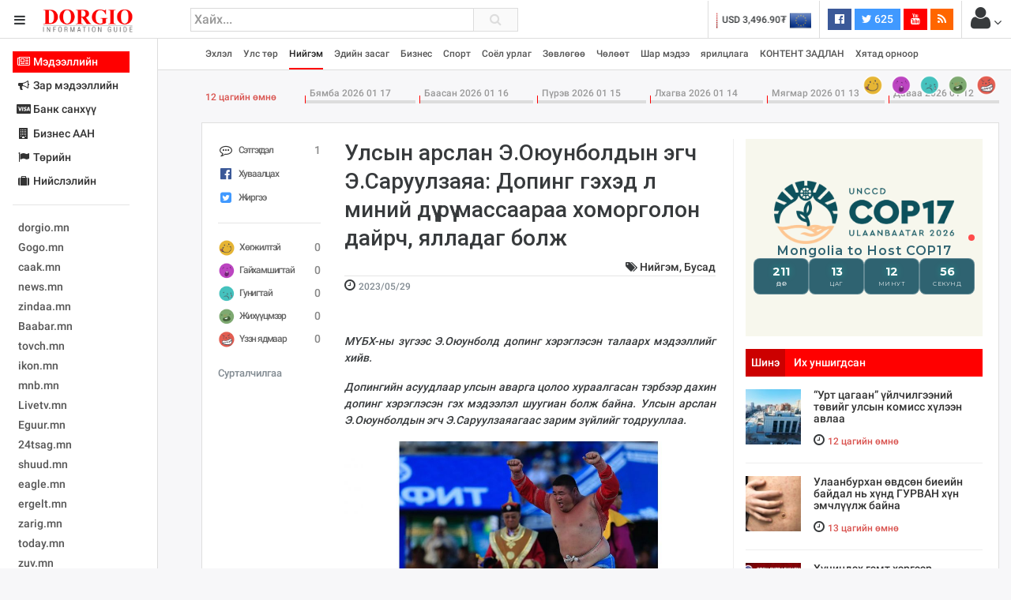

--- FILE ---
content_type: text/html; charset=UTF-8
request_url: https://dorgio.mn/p/145397
body_size: 32504
content:
<!DOCTYPE html>
<!--[if IE 8]>			<html class="ie ie8"> <![endif]-->
<!--[if IE 9]>			<html class="ie ie9"> <![endif]-->
<!--[if gt IE 9]><!-->	
<html lang="mn"> <!--<![endif]-->
<head>
	<meta charset="utf-8" />
	<title>Улсын арслан Э.Оюунболдын эгч Э.Саруулзаяа: Допинг гэхэд л миний дүү рүү массаараа хоморголон дайрч, ялладаг болж &middot; Dorgio.mn</title>

        
    <meta property="fb:pages" content="1557920651155735" />
    
    <script data-ad-client="ca-pub-8445632451652699" async src="https://pagead2.googlesyndication.com/pagead/js/adsbygoogle.js"></script>

<meta http-equiv="X-UA-Compatible" content="IE=edge">
<meta name="viewport" content="width=device-width, initial-scale=1.0, minimum-scale=1.0, shrink-to-fit=no">

<link href="https://fonts.googleapis.com/css?family=Oranienbaum|Roboto:light,normal,medium,bold&subset=cyrillic-ext" rel="stylesheet">
<link rel="stylesheet" type="text/css" href="https://dorgio.mn/style/css/style.css?v=0.004">
<link rel="stylesheet" type="text/css" href="https://dorgio.mn/style/css/custom.css">

<style type="text/css">
  .wrapper.toggled 
  .sidebar-wrapper{
    width: 200px;
  }
  .sites-list{
    width: 180px;
  }
</style>
<!--[if lt IE 9]>
  <script src="//cdnjs.cloudflare.com/ajax/libs/html5shiv/3.7.3/html5shiv.min.js"></script>
<![endif]-->

<script>
    var apiURL = 'https://dorgio.mn/api/',
        rootURL = 'https://dorgio.mn/',
        token = '6MblrOBJLTEdadn9sAANPSNQZnStDMr1iQ38czPs';

    window.fbAsyncInit = function() {
        FB.init({
            appId: '1770565343159083',
            xfbml: true,
            version: 'v2.6'
        });
    };

    (function(d, s, id) {
        var js, fjs = d.getElementsByTagName(s)[0];
        if (d.getElementById(id)) {
            return;
        }
        js = d.createElement(s);
        js.id = id;
        js.src = "//connect.facebook.net/mn_MN/sdk.js";
        fjs.parentNode.insertBefore(js, fjs);
    }(document, 'script', 'facebook-jssdk'));
</script>
<script>
  (function(i,s,o,g,r,a,m){i['GoogleAnalyticsObject']=r;i[r]=i[r]||function(){
  (i[r].q=i[r].q||[]).push(arguments)},i[r].l=1*new Date();a=s.createElement(o),
  m=s.getElementsByTagName(o)[0];a.async=1;a.src=g;m.parentNode.insertBefore(a,m)
  })(window,document,'script','//www.google-analytics.com/analytics.js','ga');

  ga('create', 'UA-38984370-1', 'auto');
  ga('send', 'pageview');
</script>
<div id="fb-root"></div>



            <meta name="description" content="Миний дүүг 2019 оноос хойш л янз бүрээр хэлж, нийгмээрээ яллалаа. Одоо болсон юм биш үү. Оюунболд чинь ч гэсэн хүн шүү дээ.

"/>
        <meta name="section" content="Нийгэм"/>
        <meta name="last-modified" content="2021-02-11T02:28:54+08:00"/>
        <meta name="keywords" content="Миний,дүүг,2019,оноос,хойш,л,янз,бүрээр,хэлж,,нийгмээрээ,яллалаа.,Одоо,болсон,юм,биш,үү.,Оюунболд,чинь,ч,гэсэн,хүн,шүү,дээ.

"/>

        <meta property="og:locale" content="mn_MN"/>
        <meta property="og:type" content="article"/>
        <meta property="og:title" content="Улсын арслан Э.Оюунболдын эгч Э.Саруулзаяа: Допинг гэхэд л миний дүү рүү массаараа хоморголон дайрч, ялладаг болж"/>
        <meta property="og:description" content="Миний дүүг 2019 оноос хойш л янз бүрээр хэлж, нийгмээрээ яллалаа. Одоо болсон юм биш үү. Оюунболд чинь ч гэсэн хүн шүү дээ.

"/>
        <meta property="og:updated_time" content="2021-02-11T02:28:54+08:00"/>

        <link rel="canonical" href="https://dorgio.mn/p/145397"/>
        <meta property="og:url" content="https://dorgio.mn/p/145397"/>
        <meta property="og:image" content="https://dorgio.mn/thumb/timthumb.php?src=/uploads/2023/05/302ed54b5ea27925c2f8be82aa847ce3.jpeg&w=1200&h=627"/>
        <meta name="twitter:image" content="https://dorgio.mn/thumb/timthumb.php?src=/uploads/2023/05/302ed54b5ea27925c2f8be82aa847ce3.jpeg&w=1200&h=627"/>
        <meta property="og:image:secure_url" content="https://dorgio.mn/thumb/timthumb.php?src=/uploads/2023/05/302ed54b5ea27925c2f8be82aa847ce3.jpeg&w=1200&h=627"/>

        <meta property="og:image:width" content="1200"/>
        <meta property="og:image:height" content="627"/>
        
</head>

<body class="bg-faded">
<header class="header">
    <table width="100%">
        <tr>
            <td width="240">
                <div class="head-side">
                    <a href="#menu-toggle" class="btn btn-default text-inverse" id="menu-toggle"><i class="fa fa-bars"></i></a>
                    <a href="https://dorgio.mn"><img src="https://dorgio.mn/style/images/logo.png?v=0.0001" class="logo"></a>
                </div>
            </td>
            <td>
                <div class="row">
                    <div class="col-md-5 col-sm-7 col-xs-8">
                        <div class="search-form">
                            <form action="https://dorgio.mn/search">
                                <input type="text" name="s" placeholder="Хайх..." value="" class="form-control">
                                <button type="submit"><i class="fa fa-search"></i></button>
                            </form>
                        </div>
                    </div>
                    <div class="col-md-7 col-sm-5 col-xs-4">
                        <ul class="list-inline pull-right headnav">
                        								 
                            <li class="hidden-md-down">
                                <div class="carousel slide x-rate-slide" data-ride="carousel" data-interval="2000">
                                    <div class="carousel-inner" role="listbox">
                                                                                <div class="carousel-item active"><a href="https://dorgio.mn/xrate/USD" class="text-inverse"><span><img src="https://dorgio.mn/style/images/flag/USD.png"></span>USD 3,496.90₮</a></div>
                                                                                <div class="carousel-item "><a href="https://dorgio.mn/xrate/EUR" class="text-inverse"><span><img src="https://dorgio.mn/style/images/flag/EUR.png"></span>EUR 3,811.27₮</a></div>
                                                                                <div class="carousel-item "><a href="https://dorgio.mn/xrate/JPY" class="text-inverse"><span><img src="https://dorgio.mn/style/images/flag/JPY.png"></span>JPY 27.19₮</a></div>
                                                                                <div class="carousel-item "><a href="https://dorgio.mn/xrate/CHF" class="text-inverse"><span><img src="https://dorgio.mn/style/images/flag/CHF.png"></span>CHF 3,824.26₮</a></div>
                                                                                <div class="carousel-item "><a href="https://dorgio.mn/xrate/GBP" class="text-inverse"><span><img src="https://dorgio.mn/style/images/flag/GBP.png"></span>GBP 4,265.69₮</a></div>
                                                                            </div>
                                </div>
                            </li>
                            <li class="hidden-xl-down">
                                                            </li>
                            <li class="hidden-sm-down">
                                <ul class="list-inline social">
                                    <li><a href="https://www.facebook.com/Dorgiomn" class="btn text-white facebook-bg btn-sm" target="blank"><i class="fa fa-facebook-official"></i> <span class="fb-count"></span></a></li>
                                    <li><a href="https://twitter.com/dorgiomn" class="btn text-white twitter-bg btn-sm" target="blank"><i class="fa fa-twitter"></i> 625</a></li>
                                    <li><a href="https://www.youtube.com/channel/UCVplbDR_MfJZX8OyZ0nVBFw" class="btn text-white youtube-bg btn-sm" target="blank"><i class="fa fa-youtube"></i></a></li>
                                    <li><a href="https://www.dorgio.mn/rss" class="btn text-white rss-bg btn-sm" target="blank"><i class="fa fa-rss"></i></a></li>
                                </ul>
                            </li>
                            <li class="p-a-0">
                                <div class="dropdown">
	<span class="btn p-a-0" id="GuestMenu" data-toggle="dropdown"><i class="fa fa-user fa-2x"></i> <i class="fa fa-angle-down"></i></span>
    <div class="dropdown-menu" aria-labelledby="GuestMenu">
        <a class="dropdown-item" href="https://dorgio.mn/page/terms">Үйлчилгээний нөхцөл</a>
        <a class="dropdown-item" href="https://dorgio.mn/page/advertisement">Сурталчилгаа байршуулах</a>
        <hr>
        <div class="p-x-1 p-b-1">
            <a href="https://dorgio.mn/user/socialize/facebook" class="btn facebook-bg btn-block text-white"><i class="fa fa-facebook-official"></i> Facebook </a>
        </div>
    </div>
</div>                            </li>
                        </ul>
                    </div>
                </div>
            </td>
        </tr>
    </table>
</header><div class="primary-nav">
    <div class="wrapper">
        <div class="page-content-wrapper p-a-0">
            <div class="container">
            <nav class="navbar navbar-light p-a-0">
                <div class="row hidden-lg-up">
                <div class="col-xs-3">
                    <button class="navbar-toggler" type="button" data-toggle="collapse" data-target="#navPrimary" aria-controls="navPrimary" aria-expanded="false" aria-label="Toggle navigation"><i class="fa fa-bars"></i></button>
                </div>
                <div class="col-xs-9">
                    <div class="btn-group hidden-lg-up pull-xs-right" role="group" id="dmpr" style="margin-top: 6px;">
                        <span class="btn btn-sm btn-primary active" data="content"><i class="fa fa-bookmark"></i> Онцлох</span>
                        <span class="btn btn-sm btn-primary" data="sidebar"><i class="fa fa-history"></i> Шинэ</span>
                    </div>
                </div>
                </div>

                <ul class="navline list-inline pull-left collapse" id="navPrimary">
                    <li>
                       <a href="https://dorgio.mn" >Эхлэл</a>
                    </li>
                                        <li>
                                                    <a href="https://dorgio.mn/c/1" >Улс төр</a>
                                            </li>
                                        <li>
                                                    <a href="https://dorgio.mn/c/2" class="active">Нийгэм</a>
                                            </li>
                                        <li>
                                                    <a href="https://dorgio.mn/c/3" >Эдийн засаг</a>
                                            </li>
                                        <li>
                                                    <a href="https://dorgio.mn/c/6" >Бизнес</a>
                                            </li>
                                        <li>
                                                    <a href="https://dorgio.mn/c/8" >Спорт</a>
                                            </li>
                                        <li>
                                                    <a href="https://dorgio.mn/c/9" >Соёл урлаг</a>
                                            </li>
                                        <li>
                                                    <a href="https://dorgio.mn/c/10" >Зөвлөгөө</a>
                                            </li>
                                        <li>
                                                    <a href="https://dorgio.mn/c/11" >Чөлөөт</a>
                                            </li>
                                        <li>
                                                    <a href="https://dorgio.mn/c/12" >Шар мэдээ</a>
                                            </li>
                                        <li>
                                                    <a href="https://dorgio.mn/c/20" >ярилцлага</a>
                                            </li>
                                        <li>
                                                    <a href="https://dorgio.mn/c/21" >КОНТЕНТ ЗАДЛАН</a>
                                            </li>
                                        <li>
                                                    <a href="https://dorgio.mn/c/23" >Хятад орноор</a>
                                            </li>
                                    </ul>
                <ul class="list-inline pull-right hidden-lg-down">
                                            <li>
                            <a href="https://dorgio.mn/r/1" alt="Хөгжилтэй">
                                <img src="https://dorgio.mn/uploads/images/haha64.png" class="hvr-pop">
                            </a>
                        </li>
                                            <li>
                            <a href="https://dorgio.mn/r/2" alt="Гайхамшигтай">
                                <img src="https://dorgio.mn/uploads/images/omg64.png" class="hvr-pop">
                            </a>
                        </li>
                                            <li>
                            <a href="https://dorgio.mn/r/3" alt="Гунигтай">
                                <img src="https://dorgio.mn/uploads/images/sad64.png" class="hvr-pop">
                            </a>
                        </li>
                                            <li>
                            <a href="https://dorgio.mn/r/4" alt="Жихүүцмээр">
                                <img src="https://dorgio.mn/uploads/images/shit64.png" class="hvr-pop">
                            </a>
                        </li>
                                            <li>
                            <a href="https://dorgio.mn/r/5" alt="Үзэн ядмаар">
                                <img src="https://dorgio.mn/uploads/images/wrong64.png" class="hvr-pop">
                            </a>
                        </li>
                                    </ul>
            </nav>
            </div>
        </div>
    </div>
</div>

	<div class="wrapper">
		<div class="sidebar-wrapper">
            <div class="p-a-1 fs14 sites-list">
    <ul class="nav nav-pills nav-stacked" role="tablist">
                <li class="nav-item">
            <a href="#sites0" data-toggle="tab" class="nav-link active">
                        	<i class="fa fa-fw fa-newspaper-o "></i>
            	            Мэдээллийн
	           
			</a>
        </li>
                <li class="nav-item">
            <a href="#sites1" data-toggle="tab" class="nav-link ">
                        	<i class="fa fa-fw fa-bullhorn"></i>
            	            Зар мэдээллийн
	           
			</a>
        </li>
                <li class="nav-item">
            <a href="#sites2" data-toggle="tab" class="nav-link ">
                        	<i class="fa fa-fw fa-cc-visa"></i>
            	            Банк санхүү
	           
			</a>
        </li>
                <li class="nav-item">
            <a href="#sites3" data-toggle="tab" class="nav-link ">
                        	<i class="fa fa-fw fa-building "></i>
            	            Бизнес ААН
	           
			</a>
        </li>
                <li class="nav-item">
            <a href="#sites4" data-toggle="tab" class="nav-link ">
                        	<i class="fa fa-fw fa-flag"></i>
            	            Төрийн
	           
			</a>
        </li>
                <li class="nav-item">
            <a href="#sites5" data-toggle="tab" class="nav-link ">
                        	<i class="fa fa-fw fa-suitcase"></i>
            	            Нийслэлийн
	           
			</a>
        </li>
            </ul>
    <hr>
    <div class="tab-content">
                        <div class="tab-pane active" id="sites0" role="tabpanel">
            <ul class="list-unstyled sites">
            <li><a target="_blank" href="https://dorgio.mn">dorgio.mn</a></li>
            <li><a target="_blank" href="https://Gogo.mn">Gogo.mn</a></li>
            <li><a target="_blank"  href="http://caak.mn">caak.mn</a></li>
            <li><a target="_blank"  href="http://news.mn">news.mn</a></li>
            <li><a target="_blank" href="https://zindaa.mn">zindaa.mn</a></li>
            <li><a target="_blank"  href="http://Baabar.mn">Baabar.mn</a></li>
            <li><a target="_blank"  href="http://tovch.mn">tovch.mn</a></li>
            <li><a target="_blank"  href="http://ikon.mn">ikon.mn</a></li>
            <li><a target="_blank"  href="http://mnb.mn">mnb.mn</a></li>
            <li><a target="_blank"  href="http://Livetv.mn">Livetv.mn</a></li>
            <li><a target="_blank"  href="http://Eguur.mn">Eguur.mn</a></li>
            <li><a target="_blank"  href="http://24tsag.mn">24tsag.mn</a></li>
            <li><a target="_blank"  href="http://shuud.mn">shuud.mn</a></li>
            <li><a target="_blank"  href="http://eagle.mn">eagle.mn</a></li>
            <li><a target="_blank"  href="http://ergelt.mn">ergelt.mn</a></li>
            <li><a target="_blank"  href="http://zarig.mn">zarig.mn</a></li>
            <li><a target="_blank"  href="http://today.mn">today.mn</a></li>
            <li><a target="_blank"  href="http://zuv.mn">zuv.mn</a></li>
            <li><a target="_blank"  href="http://mminfo.mn ">mminfo.mn </a></li>
            <li><a target="_blank"  href="http://ugluu.mn">ugluu.mn</a></li>
            <li><a target="_blank"  href="http://urlag.mn">urlag.mn</a></li>
            <li><a target="_blank"  href="http://unen.mn ">unen.mn </a></li>
            <li><a target="_blank"  href="http://asu.mn">asu.mn</a></li>
            <li><a target="_blank"  href="http://shudarga.mn">shudarga.mn</a></li>
            <li><a target="_blank"  href="http://shuurhai.mn">shuurhai.mn</a></li>
            <li><a target="_blank"  href="http://unuudur.mn">unuudur.mn</a></li>
            <li><a target="_blank"  href="http://isee.mn">isee.mn</a></li>
            <li><a target="_blank"  href="http://mglradio.com">mglradio.com </a></li>
            <li><a target="_blank"  href="http://fact.mn">fact.mn</a></li>
            <li><a target="_blank"  href="http://itoim.mn">itoim.mn</a></li>
            <li><a target="_blank"  href="http://tumen.mn">tumen.mn</a></li>
            <li><a target="_blank"  href="http://shuum.mn ">shuum.mn </a></li>
            <li><a target="_blank"  href="http://times.mn">times.mn</a></li>
            <li><a target="_blank"  href="http://tvmongolia.mn ">tvmongolia.mn </a></li>
            <li><a target="_blank"  href="http://mass.mn">mass.mn</a></li>
            <li><a target="_blank"  href="http://unegui.mn">unegui.mn</a></li>
            <li><a target="_blank"  href="http://assa.mn">assa.mn</a></li>
            <li><a target="_blank"  href="http://toim.mn">toim.mn</a></li>
            <li><a target="_blank"  href="http://tac.mn">tac.mn</a></li>
            <li><a target="_blank"  href="http://paparazzi.mn">paparazzi.mn</a></li>
            <li><a target="_blank"  href="http://unread.today">unread.today
            </ul>
        </div>
                                <div class="tab-pane " id="sites1" role="tabpanel">
            <ul class="list-unstyled sites">
                                <li class="clearfix">
                    <a href="http://ww92.shinezar.mn/" class="pull-xs-left" data-toggle="tooltip" data-placement="right" target="_blank" alt="Shinezar.mn" title="Shinezar.mn">
                            			        	shinezar.mn
			        </a>

                                    </li>
                                <li class="clearfix">
                    <a href="" class="pull-xs-left" data-toggle="tooltip" data-placement="right" target="_blank" alt="san.mn" title="san.mn">
                            			        	http://www.san.mn
			        </a>

                                    </li>
                                <li class="clearfix">
                    <a href="" class="pull-xs-left" data-toggle="tooltip" data-placement="right" target="_blank" alt="avlaa.mn" title="avlaa.mn">
                            			        	http://www.avlaa.mn
			        </a>

                                    </li>
                                <li class="clearfix">
                    <a href="" class="pull-xs-left" data-toggle="tooltip" data-placement="right" target="_blank" alt="1617.mn" title="1617.mn">
                            			        	http://www.1617.mn
			        </a>

                                    </li>
                                <li class="clearfix">
                    <a href="http://www.300.mn" class="pull-xs-left" data-toggle="tooltip" data-placement="right" target="_blank" alt="" title="">
                            			        	300.mn
			        </a>

                                    </li>
                                <li class="clearfix">
                    <a href="http://www.orlogo.mn/cgi-sys/suspendedpage.cgi?lang=mn" class="pull-xs-left" data-toggle="tooltip" data-placement="right" target="_blank" alt="Account Suspended" title="Account Suspended">
                            			        	orlogo.mn
			        </a>

                                    </li>
                                <li class="clearfix">
                    <a href="" class="pull-xs-left" data-toggle="tooltip" data-placement="right" target="_blank" alt="tumniizar.mn" title="tumniizar.mn">
                            			        	http://www.tumniizar.mn
			        </a>

                                    </li>
                                <li class="clearfix">
                    <a href="http://www.zarmedee.mn/" class="pull-xs-left" data-toggle="tooltip" data-placement="right" target="_blank" alt="ZARMEDEE.MN - Үндэсний зарын портал" title="ZARMEDEE.MN - Үндэсний зарын портал">
                            			        	zarmedee.mn
			        </a>

                                    </li>
                                <li class="clearfix">
                    <a href="http://ww16.ugenzar.mn/?sub1=20210312-0510-147f-bab6-75c83130f434" class="pull-xs-left" data-toggle="tooltip" data-placement="right" target="_blank" alt="ugenzar.mn- and nbspThis website is for sale!- and nbspugenzar Resources and Information." title="ugenzar.mn- and nbspThis website is for sale!- and nbspugenzar Resources and Information.">
                            			        	ugenzar.mn
			        </a>

                                    </li>
                                <li class="clearfix">
                    <a href="http://www.zarsuvag.mn/" class="pull-xs-left" data-toggle="tooltip" data-placement="right" target="_blank" alt="Зар | zar | Зарын мангас" title="Зар | zar | Зарын мангас">
                            			        	zarsuvag.mn
			        </a>

                                    </li>
                                <li class="clearfix">
                    <a href="http://www.zar.mn/" class="pull-xs-left" data-toggle="tooltip" data-placement="right" target="_blank" alt="Зар.МН - Цахим худалдаа эндээс эхэлнэ!" title="Зар.МН - Цахим худалдаа эндээс эхэлнэ!">
                            			        	www.zar.mn
			        </a>

                                    </li>
                                <li class="clearfix">
                    <a href="https://43.231.114.150/" class="pull-xs-left" data-toggle="tooltip" data-placement="right" target="_blank" alt="0" title="0">
                            			        	shuurkhaizar.mn
			        </a>

                                    </li>
                                <li class="clearfix">
                    <a href="http://www.ezar.mn/" class="pull-xs-left" data-toggle="tooltip" data-placement="right" target="_blank" alt="Apache2 Debian Default Page: It works" title="Apache2 Debian Default Page: It works">
                            			        	ezar.mn
			        </a>

                                    </li>
                                <li class="clearfix">
                    <a href="" class="pull-xs-left" data-toggle="tooltip" data-placement="right" target="_blank" alt="zarsonin.mn" title="zarsonin.mn">
                            			        	http://www.zarsonin.mn
			        </a>

                                    </li>
                                <li class="clearfix">
                    <a href="" class="pull-xs-left" data-toggle="tooltip" data-placement="right" target="_blank" alt="sainzar.mn" title="sainzar.mn">
                            			        	http://www.sainzar.mn
			        </a>

                                    </li>
                                <li class="clearfix">
                    <a href="https://www.avtozar.mn/" class="pull-xs-left" data-toggle="tooltip" data-placement="right" target="_blank" alt="www.AVTOZAR.mn - Авто зар, Машин зарах, Машины зар, машин хайх, auto zar, avto zar, зарна, машин зарна, хямд зарна, hyamd zarna, zarna, auto, avto, avtozar.mn, avtozar, car, mashin, zar" title="www.AVTOZAR.mn - Авто зар, Машин зарах, Машины зар, машин хайх, auto zar, avto zar, зарна, машин зарна, хямд зарна, hyamd zarna, zarna, auto, avto, avtozar.mn, avtozar, car, mashin, zar">
                            			        	avtozar.mn
			        </a>

                                    </li>
                            </ul>
        </div>
                                <div class="tab-pane " id="sites2" role="tabpanel">
            <ul class="list-unstyled sites">
                                <li class="clearfix">
                    <a href="https://www.mongolbank.mn/" class="pull-xs-left" data-toggle="tooltip" data-placement="right" target="_blank" alt="Монголбанк - Монгол Улсын Төв Банк." title="Монголбанк - Монгол Улсын Төв Банк.">
                            			        	mongolbank.mn
			        </a>

                                    </li>
                                <li class="clearfix">
                    <a href="https://www.xacbank.mn/" class="pull-xs-left" data-toggle="tooltip" data-placement="right" target="_blank" alt="XacBank" title="XacBank">
                            			        	xacbank.mn
			        </a>

                                    </li>
                                <li class="clearfix">
                    <a href="" class="pull-xs-left" data-toggle="tooltip" data-placement="right" target="_blank" alt="Хадгаламж банк" title="Хадгаламж банк">
                            			        	http://www.savingsbank.mn
			        </a>

                                    </li>
                                <li class="clearfix">
                    <a href="https://www.khanbank.com/mn/" class="pull-xs-left" data-toggle="tooltip" data-placement="right" target="_blank" alt="ХААН Банк" title="ХААН Банк">
                            			        	khanbank.com
			        </a>

                                    </li>
                                <li class="clearfix">
                    <a href="https://www.capitronbank.mn/mn/" class="pull-xs-left" data-toggle="tooltip" data-placement="right" target="_blank" alt="Капитрон банк" title="Капитрон банк">
                            			        	capitronbank.mn
			        </a>

                                    </li>
                                <li class="clearfix">
                    <a href="https://capitalbank.mn/webredir.nsf" class="pull-xs-left" data-toggle="tooltip" data-placement="right" target="_blank" alt="IBM iNotes Login" title="IBM iNotes Login">
                            			        	capitalbank.mn
			        </a>

                                    </li>
                                <li class="clearfix">
                    <a href="https://tdbm.mn/mn/" class="pull-xs-left" data-toggle="tooltip" data-placement="right" target="_blank" alt="Trade  and  Development Bank of Mongolia" title="Trade  and  Development Bank of Mongolia">
                            			        	ubcbank.mn
			        </a>

                                    </li>
                                <li class="clearfix">
                    <a href="https://www.tdbm.mn/mn/" class="pull-xs-left" data-toggle="tooltip" data-placement="right" target="_blank" alt="Trade  and  Development Bank of Mongolia" title="Trade  and  Development Bank of Mongolia">
                            			        	tdbm.mn
			        </a>

                                    </li>
                                <li class="clearfix">
                    <a href="https://www.golomtbank.com/" class="pull-xs-left" data-toggle="tooltip" data-placement="right" target="_blank" alt="Голомт банк | Өдөр тутмын банкны шуурхай үйлчилгээ" title="Голомт банк | Өдөр тутмын банкны шуурхай үйлчилгээ">
                            			        	golomtbank.com
			        </a>

                                    </li>
                                <li class="clearfix">
                    <a href="https://www.nibank.mn/person" class="pull-xs-left" data-toggle="tooltip" data-placement="right" target="_blank" alt="Иргэд" title="Иргэд">
                            			        	nibank.mn
			        </a>

                                    </li>
                                <li class="clearfix">
                    <a href="https://transbank.mn/mn" class="pull-xs-left" data-toggle="tooltip" data-placement="right" target="_blank" alt="Тээвэр хөгжлийн банк" title="Тээвэр хөгжлийн банк">
                            			        	creditbank.mn
			        </a>

                                    </li>
                                <li class="clearfix">
                    <a href="https://transbank.mn/mn" class="pull-xs-left" data-toggle="tooltip" data-placement="right" target="_blank" alt="Тээвэр хөгжлийн банк" title="Тээвэр хөгжлийн банк">
                            			        	transbank.mn
			        </a>

                                    </li>
                                <li class="clearfix">
                    <a href="https://www.arigbank.mn/mn" class="pull-xs-left" data-toggle="tooltip" data-placement="right" target="_blank" alt="Ариг Банк - Хадгаламжийн, зээлийн, харилцах дансны үйлчилгээ" title="Ариг Банк - Хадгаламжийн, зээлийн, харилцах дансны үйлчилгээ">
                            			        	erelbank.mn
			        </a>

                                    </li>
                                <li class="clearfix">
                    <a href="https://www.statebank.mn/" class="pull-xs-left" data-toggle="tooltip" data-placement="right" target="_blank" alt="Төрийн банк" title="Төрийн банк">
                            			        	statebank.mn
			        </a>

                                    </li>
                                <li class="clearfix">
                    <a href="https://www.dbm.mn/" class="pull-xs-left" data-toggle="tooltip" data-placement="right" target="_blank" alt="Монгол улсын хөгжлийн банк" title="Монгол улсын хөгжлийн банк">
                            			        	www.dbm.mn
			        </a>

                                    </li>
                                <li class="clearfix">
                    <a href="https://www.ckbank.mn/" class="pull-xs-left" data-toggle="tooltip" data-placement="right" target="_blank" alt="Иргэдийн банк - Чингис Хаан Банк" title="Иргэдийн банк - Чингис Хаан Банк">
                            			        	ckbank.mn
			        </a>

                                    </li>
                                <li class="clearfix">
                    <a href="http://www.creditmongol.mn/frontpage" class="pull-xs-left" data-toggle="tooltip" data-placement="right" target="_blank" alt="0" title="0">
                            			        	creditmongol.mn
			        </a>

                                    </li>
                                <li class="clearfix">
                    <a href="https://www.bid.mn/" class="pull-xs-left" data-toggle="tooltip" data-placement="right" target="_blank" alt="БИД ББСБ" title="БИД ББСБ">
                            			        	bid-finance.mn
			        </a>

                                    </li>
                                <li class="clearfix">
                    <a href="https://www.omz.mn/cgi-sys/suspendedpage.cgi" class="pull-xs-left" data-toggle="tooltip" data-placement="right" target="_blank" alt="cPanel Redirect" title="cPanel Redirect">
                            			        	www.omz.mn
			        </a>

                                    </li>
                                <li class="clearfix">
                    <a href="http://just40.justhost.com/suspended.page/disabled.cgi/www.transcapital.mn" class="pull-xs-left" data-toggle="tooltip" data-placement="right" target="_blank" alt="This website is currently unavailable." title="This website is currently unavailable.">
                            			        	transcapital.mn
			        </a>

                                    </li>
                                <li class="clearfix">
                    <a href="http://www.netcapital.mn/" class="pull-xs-left" data-toggle="tooltip" data-placement="right" target="_blank" alt="Нэткапитал санхүүгийн групп" title="Нэткапитал санхүүгийн групп">
                            			        	netcapital.mn
			        </a>

                                    </li>
                                <li class="clearfix">
                    <a href="http://www.newfund.mn/cgi-sys/suspendedpage.cgi" class="pull-xs-left" data-toggle="tooltip" data-placement="right" target="_blank" alt="Account Suspended" title="Account Suspended">
                            			        	newfund.mn
			        </a>

                                    </li>
                                <li class="clearfix">
                    <a href="http://www.gp.mn/cgi-sys/suspendedpage.cgi" class="pull-xs-left" data-toggle="tooltip" data-placement="right" target="_blank" alt="0" title="0">
                            			        	www.gp.mn
			        </a>

                                    </li>
                                <li class="clearfix">
                    <a href="https://mfg.mn/" class="pull-xs-left" data-toggle="tooltip" data-placement="right" target="_blank" alt="0" title="0">
                            			        	www.mfg.mn
			        </a>

                                    </li>
                                <li class="clearfix">
                    <a href="https://mfg.mn/" class="pull-xs-left" data-toggle="tooltip" data-placement="right" target="_blank" alt="0" title="0">
                            			        	www.mfg.mn
			        </a>

                                    </li>
                                <li class="clearfix">
                    <a href="" class="pull-xs-left" data-toggle="tooltip" data-placement="right" target="_blank" alt="Экокапитал" title="Экокапитал">
                            			        	http://www.ecocapital.mn
			        </a>

                                    </li>
                                <li class="clearfix">
                    <a href="http://www.mobifinance.mn/cgi-sys/suspendedpage.cgi" class="pull-xs-left" data-toggle="tooltip" data-placement="right" target="_blank" alt="Account Suspended" title="Account Suspended">
                            			        	mobifinance.mn
			        </a>

                                    </li>
                                <li class="clearfix">
                    <a href="" class="pull-xs-left" data-toggle="tooltip" data-placement="right" target="_blank" alt="Фүжи Холдинг" title="Фүжи Холдинг">
                            			        	http://www.fujiholding.mn
			        </a>

                                    </li>
                                <li class="clearfix">
                    <a href="" class="pull-xs-left" data-toggle="tooltip" data-placement="right" target="_blank" alt="Газар Капитал" title="Газар Капитал">
                            			        	http://www.gazarholding.mn
			        </a>

                                    </li>
                                <li class="clearfix">
                    <a href="http://www.letforex.mn/" class="pull-xs-left" data-toggle="tooltip" data-placement="right" target="_blank" alt="0" title="0">
                            			        	letforex.mn
			        </a>

                                    </li>
                                <li class="clearfix">
                    <a href="" class="pull-xs-left" data-toggle="tooltip" data-placement="right" target="_blank" alt="Их Мөнхгол" title="Их Мөнхгол">
                            			        	http://www.arvinkhur.mn
			        </a>

                                    </li>
                                <li class="clearfix">
                    <a href="https://bsbgroup.mn/" class="pull-xs-left" data-toggle="tooltip" data-placement="right" target="_blank" alt="БСБ ГРУПП албан ёсны вэб сайт - БСБ Групп албан ёсны вэб сайт" title="БСБ ГРУПП албан ёсны вэб сайт - БСБ Групп албан ёсны вэб сайт">
                            			        	bsbgroup.mn
			        </a>

                                    </li>
                                <li class="clearfix">
                    <a href="" class="pull-xs-left" data-toggle="tooltip" data-placement="right" target="_blank" alt="general finance" title="general finance">
                            			        	http://www.generalfinance.mn
			        </a>

                                    </li>
                                <li class="clearfix">
                    <a href="http://chonofinance.mn/home/expired" class="pull-xs-left" data-toggle="tooltip" data-placement="right" target="_blank" alt="Үйлчилгээний хугацаа дууссан!" title="Үйлчилгээний хугацаа дууссан!">
                            			        	chonofinance.mn
			        </a>

                                    </li>
                            </ul>
        </div>
                                <div class="tab-pane " id="sites3" role="tabpanel">
            <ul class="list-unstyled sites">
                                <li class="clearfix">
                    <a href="http://www.gm2.co/" class="pull-xs-left" data-toggle="tooltip" data-placement="right" target="_blank" alt="gm2.mn Гуанжоу бизнесийн үйлчилгээ" title="gm2.mn Гуанжоу бизнесийн үйлчилгээ">
                            			        	Гуанжу хувцасны бизнесийн сайт
			        </a>

                                    </li>
                                <li class="clearfix">
                    <a href="https://www.erdenetmc.mn/" class="pull-xs-left" data-toggle="tooltip" data-placement="right" target="_blank" alt="Нүүр хуудас |  and quot;Эрдэнэт үйлдвэр and quot; ТӨҮГ" title="Нүүр хуудас |  and quot;Эрдэнэт үйлдвэр and quot; ТӨҮГ">
                            			        	erdenetmc.mn
			        </a>

                                    </li>
                                <li class="clearfix">
                    <a href="https://mcs.mn/mn/" class="pull-xs-left" data-toggle="tooltip" data-placement="right" target="_blank" alt="Нүүр -" title="Нүүр -">
                            			        	www.mcs.mn
			        </a>

                                    </li>
                                <li class="clearfix">
                    <a href="http://www.mak.mn/cgi-sys/suspendedpage.cgi" class="pull-xs-left" data-toggle="tooltip" data-placement="right" target="_blank" alt="Account Suspended" title="Account Suspended">
                            			        	www.mak.mn
			        </a>

                                    </li>
                                <li class="clearfix">
                    <a href="https://greensoft.mn/" class="pull-xs-left" data-toggle="tooltip" data-placement="right" target="_blank" alt="Вэб сайт хийх үйлчилгээ | Website hiih | вэб сайт хийнэ | Вэб сайт хийдэг компани | Веб сайт | вебсайт хийнэ | маркетингийн агентлаг | Үнийн санал | Грийн Софт ХХК" title="Вэб сайт хийх үйлчилгээ | Website hiih | вэб сайт хийнэ | Вэб сайт хийдэг компани | Веб сайт | вебсайт хийнэ | маркетингийн агентлаг | Үнийн санал | Грийн Софт ХХК">
                            			        	greensoft.mn
			        </a>

                                    </li>
                                <li class="clearfix">
                    <a href="https://itools.mn/" class="pull-xs-left" data-toggle="tooltip" data-placement="right" target="_blank" alt="Вэб хостинг, Домэйн нэр, Сервер түрээс - Айтүүлс ХК" title="Вэб хостинг, Домэйн нэр, Сервер түрээс - Айтүүлс ХК">
                            			        	itools.mn
			        </a>

                                    </li>
                                <li class="clearfix">
                    <a href="https://www.energyresources.mn/" class="pull-xs-left" data-toggle="tooltip" data-placement="right" target="_blank" alt="Энержи Ресурс ХХК" title="Энержи Ресурс ХХК">
                            			        	energyresources.mn
			        </a>

                                    </li>
                                <li class="clearfix">
                    <a href="https://petrovis.mn/" class="pull-xs-left" data-toggle="tooltip" data-placement="right" target="_blank" alt="Петровис хөгжил түгээнэ / Петровис групп" title="Петровис хөгжил түгээнэ / Петровис групп">
                            			        	petrovis.mn
			        </a>

                                    </li>
                                <li class="clearfix">
                    <a href="https://www.ot.mn/" class="pull-xs-left" data-toggle="tooltip" data-placement="right" target="_blank" alt=" and quot;Оюу толгой and quot; ХХК" title=" and quot;Оюу толгой and quot; ХХК">
                            			        	ot.mn
			        </a>

                                    </li>
                                <li class="clearfix">
                    <a href="http://topazhospital.mn/cgi-sys/suspendedpage.cgi" class="pull-xs-left" data-toggle="tooltip" data-placement="right" target="_blank" alt="0" title="0">
                            			        	topazhospital.mn
			        </a>

                                    </li>
                                <li class="clearfix">
                    <a href="https://www.apu.mn/" class="pull-xs-left" data-toggle="tooltip" data-placement="right" target="_blank" alt="АПУ ХК" title="АПУ ХК">
                            			        	www.apu.mn
			        </a>

                                    </li>
                                <li class="clearfix">
                    <a href="" class="pull-xs-left" data-toggle="tooltip" data-placement="right" target="_blank" alt="Номин Холдинг" title="Номин Холдинг">
                            			        	http://www.nomin.mn/holding
			        </a>

                                    </li>
                                <li class="clearfix">
                    <a href="https://www.hugedomains.com/domain_profile.cfm?d=wagnerasia.com" class="pull-xs-left" data-toggle="tooltip" data-placement="right" target="_blank" alt="WagnerAsia.com is for sale | HugeDomains" title="WagnerAsia.com is for sale | HugeDomains">
                            			        	wagnerasia.com
			        </a>

                                    </li>
                                <li class="clearfix">
                    <a href="https://bodigroup.mn/" class="pull-xs-left" data-toggle="tooltip" data-placement="right" target="_blank" alt="Bodi Group - Бодь Групп" title="Bodi Group - Бодь Групп">
                            			        	bodi.mn
			        </a>

                                    </li>
                                <li class="clearfix">
                    <a href="http://www.petroleum.mn/cgi-sys/suspendedpage.cgi" class="pull-xs-left" data-toggle="tooltip" data-placement="right" target="_blank" alt="0" title="0">
                            			        	petroleum.mn
			        </a>

                                    </li>
                                <li class="clearfix">
                    <a href="http://www.shunkhlai.mn/" class="pull-xs-left" data-toggle="tooltip" data-placement="right" target="_blank" alt="ШУНХЛАЙ ХХК" title="ШУНХЛАЙ ХХК">
                            			        	shunkhlai.mn
			        </a>

                                    </li>
                                <li class="clearfix">
                    <a href="http://monnis.com/home" class="pull-xs-left" data-toggle="tooltip" data-placement="right" target="_blank" alt="MONNIS - The Group" title="MONNIS - The Group">
                            			        	monnis.com
			        </a>

                                    </li>
                                <li class="clearfix">
                    <a href="https://rio.mn/" class="pull-xs-left" data-toggle="tooltip" data-placement="right" target="_blank" alt="Онлайн худалдааны төв сайт" title="Онлайн худалдааны төв сайт">
                            			        	tavanbogd.com
			        </a>

                                    </li>
                                <li class="clearfix">
                    <a href="http://smgroup.mn/en/home_en/" class="pull-xs-left" data-toggle="tooltip" data-placement="right" target="_blank" alt="Sod Mongol Group  and #8211; Since 1999" title="Sod Mongol Group  and #8211; Since 1999">
                            			        	smgroup.mn
			        </a>

                                    </li>
                                <li class="clearfix">
                    <a href="http://www.vitafit.mn/cgi-sys/suspendedpage.cgi" class="pull-xs-left" data-toggle="tooltip" data-placement="right" target="_blank" alt="Account Suspended" title="Account Suspended">
                            			        	vitafit.mn
			        </a>

                                    </li>
                                <li class="clearfix">
                    <a href="http://www.m-oil.mn/" class="pull-xs-left" data-toggle="tooltip" data-placement="right" target="_blank" alt="M-OIL GROUP" title="M-OIL GROUP">
                            			        	m-oil.mn
			        </a>

                                    </li>
                                <li class="clearfix">
                    <a href="http://tsairt.mn/cgi-sys/suspendedpage.cgi" class="pull-xs-left" data-toggle="tooltip" data-placement="right" target="_blank" alt="Account Suspended" title="Account Suspended">
                            			        	tsairt.mn
			        </a>

                                    </li>
                                <li class="clearfix">
                    <a href="https://www.facebook.com/login.php?next=https%3a%2f%2fwww.facebook.com%2faltandornodmongol" class="pull-xs-left" data-toggle="tooltip" data-placement="right" target="_blank" alt="0" title="0">
                            			        	facebook.com
			        </a>

                                    </li>
                                <li class="clearfix">
                    <a href="" class="pull-xs-left" data-toggle="tooltip" data-placement="right" target="_blank" alt="Жаст Ойл" title="Жаст Ойл">
                            			        	http://www.justgroup.mn
			        </a>

                                    </li>
                                <li class="clearfix">
                    <a href="http://www.khurdgroup.mn/cgi-sys/suspendedpage.cgi" class="pull-xs-left" data-toggle="tooltip" data-placement="right" target="_blank" alt="Account Suspended" title="Account Suspended">
                            			        	khurdgroup.mn
			        </a>

                                    </li>
                                <li class="clearfix">
                    <a href="http://tpp4.energy.mn/" class="pull-xs-left" data-toggle="tooltip" data-placement="right" target="_blank" alt="Changed our domain" title="Changed our domain">
                            			        	energy.mn
			        </a>

                                    </li>
                                <li class="clearfix">
                    <a href="https://maxgroup.mn/" class="pull-xs-left" data-toggle="tooltip" data-placement="right" target="_blank" alt="МАКС ГРУПП | ИЛҮҮ САЙХАН МОНГОЛЫН ТӨЛӨӨ" title="МАКС ГРУПП | ИЛҮҮ САЙХАН МОНГОЛЫН ТӨЛӨӨ">
                            			        	maxgroup.mn
			        </a>

                                    </li>
                                <li class="clearfix">
                    <a href="" class="pull-xs-left" data-toggle="tooltip" data-placement="right" target="_blank" alt="БСБ Сервис" title="БСБ Сервис">
                            			        	http://www.bsb.mn
			        </a>

                                    </li>
                                <li class="clearfix">
                    <a href="https://www.skytel.mn/" class="pull-xs-left" data-toggle="tooltip" data-placement="right" target="_blank" alt="СКАЙтел - Ирээдүйг өнгөлнө | Гар утас | 4G LTE" title="СКАЙтел - Ирээдүйг өнгөлнө | Гар утас | 4G LTE">
                            			        	skytel.mn
			        </a>

                                    </li>
                                <li class="clearfix">
                    <a href="http://narangroup.mn/" class="pull-xs-left" data-toggle="tooltip" data-placement="right" target="_blank" alt="0" title="0">
                            			        	narangroup.mn
			        </a>

                                    </li>
                                <li class="clearfix">
                    <a href="http://www.mongoltamkhiso.mn/cgi-sys/suspendedpage.cgi" class="pull-xs-left" data-toggle="tooltip" data-placement="right" target="_blank" alt="Account Suspended" title="Account Suspended">
                            			        	mongoltamkhiso.mn
			        </a>

                                    </li>
                                <li class="clearfix">
                    <a href="" class="pull-xs-left" data-toggle="tooltip" data-placement="right" target="_blank" alt="Очир Ундраа" title="Очир Ундраа">
                            			        	http://www.ochir-undraa.mn
			        </a>

                                    </li>
                                <li class="clearfix">
                    <a href="" class="pull-xs-left" data-toggle="tooltip" data-placement="right" target="_blank" alt="Дархан Төмөрлөгийн үйлдвэр" title="Дархан Төмөрлөгийн үйлдвэр">
                            			        	http://tumurlug.e-darkhan.com/
			        </a>

                                    </li>
                                <li class="clearfix">
                    <a href="https://khaandaatgal.mn/cgi-sys/suspendedpage.cgi" class="pull-xs-left" data-toggle="tooltip" data-placement="right" target="_blank" alt="Account Suspended" title="Account Suspended">
                            			        	www.msm.mn
			        </a>

                                    </li>
                                <li class="clearfix">
                    <a href="https://monos.mn/mn/" class="pull-xs-left" data-toggle="tooltip" data-placement="right" target="_blank" alt="Монос Групп / Monos Group | Монос Групп  and #8211; Монгол оюун сэтгэлгээг дэлхийд таниулна. Эм Үйлдвэрлэлийг Дэлхийн жишигт." title="Монос Групп / Monos Group | Монос Групп  and #8211; Монгол оюун сэтгэлгээг дэлхийд таниулна. Эм Үйлдвэрлэлийг Дэлхийн жишигт.">
                            			        	monos.mn
			        </a>

                                    </li>
                                <li class="clearfix">
                    <a href="http://www.newprogressgroup.mn/cgi-sys/suspendedpage.cgi" class="pull-xs-left" data-toggle="tooltip" data-placement="right" target="_blank" alt="Айтүүлс ХК |  and quot;i-Safe Space and quot; хостингийн үйлчилгэ" title="Айтүүлс ХК |  and quot;i-Safe Space and quot; хостингийн үйлчилгэ">
                            			        	newprogressgroup.mn
			        </a>

                                    </li>
                                <li class="clearfix">
                    <a href="" class="pull-xs-left" data-toggle="tooltip" data-placement="right" target="_blank" alt="Бимекс Холдинг" title="Бимекс Холдинг">
                            			        	http://www.bimex.mn
			        </a>

                                    </li>
                                <li class="clearfix">
                    <a href="https://www.unitel.mn/unitel/" class="pull-xs-left" data-toggle="tooltip" data-placement="right" target="_blank" alt="Unitel Group" title="Unitel Group">
                            			        	unitel.mn
			        </a>

                                    </li>
                                <li class="clearfix">
                    <a href="" class="pull-xs-left" data-toggle="tooltip" data-placement="right" target="_blank" alt="Бишрэлт Холдинг" title="Бишрэлт Холдинг">
                            			        	http://bishrelt.mn
			        </a>

                                    </li>
                                <li class="clearfix">
                    <a href="http://tes3.energy.mn/" class="pull-xs-left" data-toggle="tooltip" data-placement="right" target="_blank" alt="Дулааны III цахилгаан станц" title="Дулааны III цахилгаан станц">
                            			        	energy.mn
			        </a>

                                    </li>
                                <li class="clearfix">
                    <a href="http://monpolymet.mn/" class="pull-xs-left" data-toggle="tooltip" data-placement="right" target="_blank" alt="Монполимет Групп  and #8211; Жишиг нөхөн сэргээгч" title="Монполимет Групп  and #8211; Жишиг нөхөн сэргээгч">
                            			        	monpolymet.mn
			        </a>

                                    </li>
                                <li class="clearfix">
                    <a href="https://khanbogd.mn/" class="pull-xs-left" data-toggle="tooltip" data-placement="right" target="_blank" alt="HOME PAGE - Khanbogd Cashmere" title="HOME PAGE - Khanbogd Cashmere">
                            			        	khanbogd.mn
			        </a>

                                    </li>
                                <li class="clearfix">
                    <a href="https://www.gobi.mn/cgi-sys/suspendedpage.cgi" class="pull-xs-left" data-toggle="tooltip" data-placement="right" target="_blank" alt="Айтүүлс ХК |  and quot;i-Safe Space and quot; хостингийн үйлчилгээ" title="Айтүүлс ХК |  and quot;i-Safe Space and quot; хостингийн үйлчилгээ">
                            			        	gobi.mn
			        </a>

                                    </li>
                                <li class="clearfix">
                    <a href="http://energy.gov.mn/" class="pull-xs-left" data-toggle="tooltip" data-placement="right" target="_blank" alt="Эрчим хүчний яам" title="Эрчим хүчний яам">
                            			        	energy.gov.mn
			        </a>

                                    </li>
                                <li class="clearfix">
                    <a href="https://hera.mn/en/shop" class="pull-xs-left" data-toggle="tooltip" data-placement="right" target="_blank" alt="Shop | Hera Equipment Group" title="Shop | Hera Equipment Group">
                            			        	hera.mn
			        </a>

                                    </li>
                                <li class="clearfix">
                    <a href="http://cbs.mobinet.mn/cgi-sys/movingpage.cgi" class="pull-xs-left" data-toggle="tooltip" data-placement="right" target="_blank" alt="0" title="0">
                            			        	mts.mn
			        </a>

                                    </li>
                                <li class="clearfix">
                    <a href="https://blastcompany.mn/" class="pull-xs-left" data-toggle="tooltip" data-placement="right" target="_blank" alt="БЛАСТ ХХК" title="БЛАСТ ХХК">
                            			        	blastcompany.mn
			        </a>

                                    </li>
                                <li class="clearfix">
                    <a href="https://mn.oriflame.com/" class="pull-xs-left" data-toggle="tooltip" data-placement="right" target="_blank" alt="Oriflame | Oriflame Cosmetics" title="Oriflame | Oriflame Cosmetics">
                            			        	oriflame.com
			        </a>

                                    </li>
                                <li class="clearfix">
                    <a href="https://www.facebook.com/login.php?next=https%3a%2f%2fwww.facebook.com%2fpages%2f%25d0%25ad%25d1%2580%25d0%25b4%25d1%258d%25d0%25bd%25d1%258d%25d1%2582-%25d0%25a5%25d0%25b8%25d0%25b2%25d1%2581-%25d0%25a5%25d0%25a5%25d0%259a%2f326809437412531%3ffref%3dts" class="pull-xs-left" data-toggle="tooltip" data-placement="right" target="_blank" alt="0" title="0">
                            			        	facebook.com
			        </a>

                                    </li>
                                <li class="clearfix">
                    <a href="http://gem.mn/welcome/" class="pull-xs-left" data-toggle="tooltip" data-placement="right" target="_blank" alt="Жем Интернэшнл ХХК" title="Жем Интернэшнл ХХК">
                            			        	www.gem.mn
			        </a>

                                    </li>
                                <li class="clearfix">
                    <a href="http://transco.energy.mn/" class="pull-xs-left" data-toggle="tooltip" data-placement="right" target="_blank" alt="0" title="0">
                            			        	energy.mn
			        </a>

                                    </li>
                                <li class="clearfix">
                    <a href="http://www.ufc.mn/cgi-sys/suspendedpage.cgi" class="pull-xs-left" data-toggle="tooltip" data-placement="right" target="_blank" alt="Account Suspended" title="Account Suspended">
                            			        	www.ufc.mn
			        </a>

                                    </li>
                                <li class="clearfix">
                    <a href="https://khutulcement.mn/cgi-sys/suspendedpage.cgi" class="pull-xs-left" data-toggle="tooltip" data-placement="right" target="_blank" alt="Account Suspended" title="Account Suspended">
                            			        	khutulcement.mn
			        </a>

                                    </li>
                                <li class="clearfix">
                    <a href="http://teso.mn/cgi-sys/suspendedpage.cgi" class="pull-xs-left" data-toggle="tooltip" data-placement="right" target="_blank" alt="Айтүүлс ХК |  and quot;i-Safe Space and quot; хостингийн үйлчилгээ" title="Айтүүлс ХК |  and quot;i-Safe Space and quot; хостингийн үйлчилгээ">
                            			        	teso.mn
			        </a>

                                    </li>
                                <li class="clearfix">
                    <a href="https://tsakhiur.com/" class="pull-xs-left" data-toggle="tooltip" data-placement="right" target="_blank" alt="Home - Цахиур ХХК" title="Home - Цахиур ХХК">
                            			        	tsakhiur.com
			        </a>

                                    </li>
                                <li class="clearfix">
                    <a href="http://www.tuushin.mn/cgi-sys/suspendedpage.cgi" class="pull-xs-left" data-toggle="tooltip" data-placement="right" target="_blank" alt="0" title="0">
                            			        	tuushin.mn
			        </a>

                                    </li>
                                <li class="clearfix">
                    <a href="https://tsast.mn/404.html" class="pull-xs-left" data-toggle="tooltip" data-placement="right" target="_blank" alt="404 - PAGE NOT FOUND" title="404 - PAGE NOT FOUND">
                            			        	tsast.mn
			        </a>

                                    </li>
                                <li class="clearfix">
                    <a href="https://bestwesternmongolia.mn/" class="pull-xs-left" data-toggle="tooltip" data-placement="right" target="_blank" alt="Hotel in Ulaanbaatar - 5 Star | Best Western Premier Tuushin Hotel | Best Western Premier Tuushin Hotel/Ulaanbaatar/Hotel-BestWestern-Premier-Tuushin" title="Hotel in Ulaanbaatar - 5 Star | Best Western Premier Tuushin Hotel | Best Western Premier Tuushin Hotel/Ulaanbaatar/Hotel-BestWestern-Premier-Tuushin">
                            			        	mera.mn
			        </a>

                                    </li>
                                <li class="clearfix">
                    <a href="http://beren.mn/cgi-sys/suspendedpage.cgi" class="pull-xs-left" data-toggle="tooltip" data-placement="right" target="_blank" alt="Account Suspended" title="Account Suspended">
                            			        	beren.mn
			        </a>

                                    </li>
                                <li class="clearfix">
                    <a href="https://www.altaiholding.mn/" class="pull-xs-left" data-toggle="tooltip" data-placement="right" target="_blank" alt="..:: Altaiholding LLC ::.." title="..:: Altaiholding LLC ::..">
                            			        	altaiholding.mn
			        </a>

                                    </li>
                                <li class="clearfix">
                    <a href="http://www.hmm.mn/cgi-sys/suspendedpage.cgi" class="pull-xs-left" data-toggle="tooltip" data-placement="right" target="_blank" alt="Account Suspended" title="Account Suspended">
                            			        	www.hmm.mn
			        </a>

                                    </li>
                                <li class="clearfix">
                    <a href="https://www.cosmo.mn/cgi-sys/suspendedpage.cgi" class="pull-xs-left" data-toggle="tooltip" data-placement="right" target="_blank" alt="Account Suspended" title="Account Suspended">
                            			        	cosmo.mn
			        </a>

                                    </li>
                                <li class="clearfix">
                    <a href="http://labornet.mn/?pagetype=company&amp;userid=265844" class="pull-xs-left" data-toggle="tooltip" data-placement="right" target="_blank" alt="ХХҮЕГ" title="ХХҮЕГ">
                            			        	labornet.mn
			        </a>

                                    </li>
                                <li class="clearfix">
                    <a href="" class="pull-xs-left" data-toggle="tooltip" data-placement="right" target="_blank" alt="Боса Холдинг ХХk" title="Боса Холдинг ХХk">
                            			        	http://www.bosa.mn
			        </a>

                                    </li>
                                <li class="clearfix">
                    <a href="https://gmobile.mn/" class="pull-xs-left" data-toggle="tooltip" data-placement="right" target="_blank" alt="GMobile Үндэсний Оператор" title="GMobile Үндэсний Оператор">
                            			        	g-mobile.mn
			        </a>

                                    </li>
                                <li class="clearfix">
                    <a href="https://technikimport.mn/maintenance/" class="pull-xs-left" data-toggle="tooltip" data-placement="right" target="_blank" alt="Нүүр - Техник Импорт ХК" title="Нүүр - Техник Импорт ХК">
                            			        	technikimport.mn
			        </a>

                                    </li>
                                <li class="clearfix">
                    <a href="http://www.voltam.mn/" class="pull-xs-left" data-toggle="tooltip" data-placement="right" target="_blank" alt="Voltam.mn Coming soon" title="Voltam.mn Coming soon">
                            			        	voltam.mn
			        </a>

                                    </li>
                                <li class="clearfix">
                    <a href="" class="pull-xs-left" data-toggle="tooltip" data-placement="right" target="_blank" alt="ТБД-Андууд" title="ТБД-Андууд">
                            			        	https://www.facebook.com/tbdanduud
			        </a>

                                    </li>
                                <li class="clearfix">
                    <a href="https://www.facebook.com/login/?next=https%3a%2f%2fwww.facebook.com%2fgroups%2f403130163114291%2f%3ffref%3dts" class="pull-xs-left" data-toggle="tooltip" data-placement="right" target="_blank" alt="0" title="0">
                            			        	facebook.com
			        </a>

                                    </li>
                                <li class="clearfix">
                    <a href="https://dulaan.mn/login" class="pull-xs-left" data-toggle="tooltip" data-placement="right" target="_blank" alt="&quot;Улаанбаатар Дулааны Сүлжээ&quot; ТӨХК" title="&quot;Улаанбаатар Дулааны Сүлжээ&quot; ТӨХК">
                            			        	energy.mn
			        </a>

                                    </li>
                                <li class="clearfix">
                    <a href="" class="pull-xs-left" data-toggle="tooltip" data-placement="right" target="_blank" alt="М Кей Ай" title="М Кей Ай">
                            			        	http://yp.mn/view_details.php?browse=profile&amp;id=2
			        </a>

                                    </li>
                                <li class="clearfix">
                    <a href="" class="pull-xs-left" data-toggle="tooltip" data-placement="right" target="_blank" alt="Бридж Групп" title="Бридж Групп">
                            			        	http://www.bridgegroup.mn/web.nsf/index?openform
			        </a>

                                    </li>
                                <li class="clearfix">
                    <a href="http://uguuj.mn/cgi-sys/suspendedpage.cgi" class="pull-xs-left" data-toggle="tooltip" data-placement="right" target="_blank" alt="Account Suspended" title="Account Suspended">
                            			        	uguuj.mn
			        </a>

                                    </li>
                                <li class="clearfix">
                    <a href="http://www.e-procurement.mn/" class="pull-xs-left" data-toggle="tooltip" data-placement="right" target="_blank" alt="e-Procurement - Mongolian Financial News, Investments, Economy" title="e-Procurement - Mongolian Financial News, Investments, Economy">
                            			        	e-procurement.mn
			        </a>

                                    </li>
                                <li class="clearfix">
                    <a href="https://www.mongolchamber.mn/mn/" class="pull-xs-left" data-toggle="tooltip" data-placement="right" target="_blank" alt="Монголын Үндэсний Худалдаа Аж Үйлдвэрийн Танхим" title="Монголын Үндэсний Худалдаа Аж Үйлдвэрийн Танхим">
                            			        	mongolchamber.mn
			        </a>

                                    </li>
                                <li class="clearfix">
                    <a href="http://www.namir.mn/" class="pull-xs-left" data-toggle="tooltip" data-placement="right" target="_blank" alt="Намир" title="Намир">
                            			        	namir.mn
			        </a>

                                    </li>
                                <li class="clearfix">
                    <a href="http://monroad.mn/cgi-sys/suspendedpage.cgi" class="pull-xs-left" data-toggle="tooltip" data-placement="right" target="_blank" alt="Account Suspended" title="Account Suspended">
                            			        	monroad.mn
			        </a>

                                    </li>
                                <li class="clearfix">
                    <a href="http://www.munkhiin-useg.mn/cgi-sys/suspendedpage.cgi" class="pull-xs-left" data-toggle="tooltip" data-placement="right" target="_blank" alt="Account Suspended" title="Account Suspended">
                            			        	munkhiin-useg.mn
			        </a>

                                    </li>
                                <li class="clearfix">
                    <a href="https://dpp.energy.mn/" class="pull-xs-left" data-toggle="tooltip" data-placement="right" target="_blank" alt="&quot;ДДЦС&quot; ТӨХК" title="&quot;ДДЦС&quot; ТӨХК">
                            			        	energy.mn
			        </a>

                                    </li>
                                <li class="clearfix">
                    <a href="" class="pull-xs-left" data-toggle="tooltip" data-placement="right" target="_blank" alt="Тэдмэнт" title="Тэдмэнт">
                            			        	http://www.tedment.mn
			        </a>

                                    </li>
                                <li class="clearfix">
                    <a href="http://globalbridge.mn/cgi-sys/suspendedpage.cgi" class="pull-xs-left" data-toggle="tooltip" data-placement="right" target="_blank" alt="Page Not Found - 404" title="Page Not Found - 404">
                            			        	globalbridge.mn
			        </a>

                                    </li>
                                <li class="clearfix">
                    <a href="http://sharyngol.mn/cgi-sys/suspendedpage.cgi" class="pull-xs-left" data-toggle="tooltip" data-placement="right" target="_blank" alt="Айтүүлс ХК |  and quot;i-Safe Space and quot; хостингийн үйлчилгэ" title="Айтүүлс ХК |  and quot;i-Safe Space and quot; хостингийн үйлчилгэ">
                            			        	sharyngol.com
			        </a>

                                    </li>
                                <li class="clearfix">
                    <a href="https://sansarcatv.mn/" class="pull-xs-left" data-toggle="tooltip" data-placement="right" target="_blank" alt="Сансар Кабель" title="Сансар Кабель">
                            			        	sansarcatv.mn
			        </a>

                                    </li>
                                <li class="clearfix">
                    <a href="http://casstown.mn/cgi-sys/suspendedpage.cgi" class="pull-xs-left" data-toggle="tooltip" data-placement="right" target="_blank" alt="Account Suspended" title="Account Suspended">
                            			        	casstown.mn
			        </a>

                                    </li>
                                <li class="clearfix">
                    <a href="http://greencity.mn/cgi-sys/suspendedpage.cgi" class="pull-xs-left" data-toggle="tooltip" data-placement="right" target="_blank" alt="Contact Support" title="Contact Support">
                            			        	greencity.mn
			        </a>

                                    </li>
                                <li class="clearfix">
                    <a href="http://www.nuudelchin.mn/home.shtml;jsessionid=0fda282607c07c989e9ced4dacbd37b7" class="pull-xs-left" data-toggle="tooltip" data-placement="right" target="_blank" alt="Нүүдэлчин группNuudelchin group" title="Нүүдэлчин группNuudelchin group">
                            			        	nuudelchin.mn
			        </a>

                                    </li>
                                <li class="clearfix">
                    <a href="http://www.materialimpex.mn/cgi-sys/suspendedpage.cgi" class="pull-xs-left" data-toggle="tooltip" data-placement="right" target="_blank" alt="Account Suspended" title="Account Suspended">
                            			        	materialimpex.mn
			        </a>

                                    </li>
                                <li class="clearfix">
                    <a href="http://www.gangarholding.mn/" class="pull-xs-left" data-toggle="tooltip" data-placement="right" target="_blank" alt="gangarholding.mn" title="gangarholding.mn">
                            			        	gangarholding.mn
			        </a>

                                    </li>
                                <li class="clearfix">
                    <a href="" class="pull-xs-left" data-toggle="tooltip" data-placement="right" target="_blank" alt="Одкон Холдинг" title="Одкон Холдинг">
                            			        	http://www.odcon.mn
			        </a>

                                    </li>
                                <li class="clearfix">
                    <a href="" class="pull-xs-left" data-toggle="tooltip" data-placement="right" target="_blank" alt="Монтрак Групп" title="Монтрак Групп">
                            			        	https://www.facebook.com/montruck.group
			        </a>

                                    </li>
                                <li class="clearfix">
                    <a href="http://www.petroleum.mn/cgi-sys/suspendedpage.cgi" class="pull-xs-left" data-toggle="tooltip" data-placement="right" target="_blank" alt="0" title="0">
                            			        	petroleum.mn
			        </a>

                                    </li>
                                <li class="clearfix">
                    <a href="https://www.unigas.mn/cgi-sys/suspendedpage.cgi" class="pull-xs-left" data-toggle="tooltip" data-placement="right" target="_blank" alt="Account Suspended" title="Account Suspended">
                            			        	unigas.mn
			        </a>

                                    </li>
                                <li class="clearfix">
                    <a href="https://bayangolhotel.mn/cgi-sys/suspendedpage.cgi" class="pull-xs-left" data-toggle="tooltip" data-placement="right" target="_blank" alt="Account Suspended" title="Account Suspended">
                            			        	bayangolhotel.mn
			        </a>

                                    </li>
                                <li class="clearfix">
                    <a href="https://monex.mn/" class="pull-xs-left" data-toggle="tooltip" data-placement="right" target="_blank" alt="Тээвэр зууч | Ложистик | далайн тээвэр | агаарын тээвэр | Төмөр замын тээвэр | Олон улсны тээвэр зуучийн компани - Монгол Экспресс ХХК" title="Тээвэр зууч | Ложистик | далайн тээвэр | агаарын тээвэр | Төмөр замын тээвэр | Олон улсны тээвэр зуучийн компани - Монгол Экспресс ХХК">
                            			        	monex.mn
			        </a>

                                    </li>
                                <li class="clearfix">
                    <a href="http://www.remicon.mn/cgi-sys/suspendedpage.cgi" class="pull-xs-left" data-toggle="tooltip" data-placement="right" target="_blank" alt="Айтүүлс ХК |  and quot;i-Safe Space and quot; хостингийн үйлчилгэ" title="Айтүүлс ХК |  and quot;i-Safe Space and quot; хостингийн үйлчилгэ">
                            			        	remicon.mn
			        </a>

                                    </li>
                                <li class="clearfix">
                    <a href="http://khaankhuns.mn/cgi-sys/suspendedpage.cgi" class="pull-xs-left" data-toggle="tooltip" data-placement="right" target="_blank" alt="Account Suspended" title="Account Suspended">
                            			        	khaankhuns.mn
			        </a>

                                    </li>
                                <li class="clearfix">
                    <a href="http://cengeolab.com/" class="pull-xs-left" data-toggle="tooltip" data-placement="right" target="_blank" alt="Геологийн төв лаборатори" title="Геологийн төв лаборатори">
                            			        	cengeolab.com
			        </a>

                                    </li>
                                <li class="clearfix">
                    <a href="http://www.labornet.mn/" class="pull-xs-left" data-toggle="tooltip" data-placement="right" target="_blank" alt="ХХҮЕГ" title="ХХҮЕГ">
                            			        	labornet.mn
			        </a>

                                    </li>
                                <li class="clearfix">
                    <a href="https://www.bambaisecurity.com/en_us/index" class="pull-xs-left" data-toggle="tooltip" data-placement="right" target="_blank" alt="BSS Index Page | https://www.bambaisecurity.com" title="BSS Index Page | https://www.bambaisecurity.com">
                            			        	bambaisecurity.com
			        </a>

                                    </li>
                                <li class="clearfix">
                    <a href="http://www.asiapharma.mn/home.shtml;jsessionid=757d15ad1e55181f6f577a0525f4a4ca" class="pull-xs-left" data-toggle="tooltip" data-placement="right" target="_blank" alt="АЗИ-ФАРМА ХХК" title="АЗИ-ФАРМА ХХК">
                            			        	asiapharma.mn
			        </a>

                                    </li>
                                <li class="clearfix">
                    <a href="" class="pull-xs-left" data-toggle="tooltip" data-placement="right" target="_blank" alt="Скай Си Энд Си" title="Скай Си Энд Си">
                            			        	http://www.skymedia.mn/mn
			        </a>

                                    </li>
                                <li class="clearfix">
                    <a href="https://next.mn/" class="pull-xs-left" data-toggle="tooltip" data-placement="right" target="_blank" alt="NEXT.mn - Цахилгаан барааны цахим их дэлгүүр" title="NEXT.mn - Цахилгаан барааны цахим их дэлгүүр">
                            			        	enext.mn
			        </a>

                                    </li>
                                <li class="clearfix">
                    <a href="http://coretech.mez.mn/wp/" class="pull-xs-left" data-toggle="tooltip" data-placement="right" target="_blank" alt="МЭЗ ХХК  and #8211; Эрчим хүчний угсралт засвар" title="МЭЗ ХХК  and #8211; Эрчим хүчний угсралт засвар">
                            			        	www.mez.mn
			        </a>

                                    </li>
                                <li class="clearfix">
                    <a href="http://www.misheelgroup.mn/cgi-sys/suspendedpage.cgi" class="pull-xs-left" data-toggle="tooltip" data-placement="right" target="_blank" alt="Account Suspended" title="Account Suspended">
                            			        	misheelgroup.mn
			        </a>

                                    </li>
                                <li class="clearfix">
                    <a href="http://tenuun-ogoo.mn/cgi-sys/suspendedpage.cgi" class="pull-xs-left" data-toggle="tooltip" data-placement="right" target="_blank" alt="Account Suspended" title="Account Suspended">
                            			        	tenuun-ogoo.mn
			        </a>

                                    </li>
                                <li class="clearfix">
                    <a href="https://sites.google.com/view/monblast/" class="pull-xs-left" data-toggle="tooltip" data-placement="right" target="_blank" alt="Monmag" title="Monmag">
                            			        	monmag.mn
			        </a>

                                    </li>
                                <li class="clearfix">
                    <a href="http://www.newprogressgroup.mn/cgi-sys/suspendedpage.cgi" class="pull-xs-left" data-toggle="tooltip" data-placement="right" target="_blank" alt="Айтүүлс ХК |  and quot;i-Safe Space and quot; хостингийн үйлчилгэ" title="Айтүүлс ХК |  and quot;i-Safe Space and quot; хостингийн үйлчилгэ">
                            			        	newprogressgroup.mn
			        </a>

                                    </li>
                                <li class="clearfix">
                    <a href="https://capitalbank.mn/webredir.nsf" class="pull-xs-left" data-toggle="tooltip" data-placement="right" target="_blank" alt="IBM iNotes Login" title="IBM iNotes Login">
                            			        	flower-hotel.mn
			        </a>

                                    </li>
                                <li class="clearfix">
                    <a href="https://www.ibi.mn/" class="pull-xs-left" data-toggle="tooltip" data-placement="right" target="_blank" alt="0" title="0">
                            			        	www.ibi.mn
			        </a>

                                    </li>
                                <li class="clearfix">
                    <a href="http://gankhiits.mn/cgi-sys/suspendedpage.cgi" class="pull-xs-left" data-toggle="tooltip" data-placement="right" target="_blank" alt="Айтүүлс ХК |  and quot;i-Safe Space and quot; хостингийн үйлчилгээ" title="Айтүүлс ХК |  and quot;i-Safe Space and quot; хостингийн үйлчилгээ">
                            			        	gankhiits.mn
			        </a>

                                    </li>
                                <li class="clearfix">
                    <a href="" class="pull-xs-left" data-toggle="tooltip" data-placement="right" target="_blank" alt="Энсада Трактрон" title="Энсада Трактрон">
                            			        	http://e-business.mn
			        </a>

                                    </li>
                                <li class="clearfix">
                    <a href="http://www.dahuree.mn/cgi-sys/suspendedpage.cgi" class="pull-xs-left" data-toggle="tooltip" data-placement="right" target="_blank" alt="0" title="0">
                            			        	dahuree.mn
			        </a>

                                    </li>
                                <li class="clearfix">
                    <a href="https://www.dropcatch.com/redirect/?domain=aziinzam.com" class="pull-xs-left" data-toggle="tooltip" data-placement="right" target="_blank" alt="0" title="0">
                            			        	aziinzam.com
			        </a>

                                    </li>
                                <li class="clearfix">
                    <a href="" class="pull-xs-left" data-toggle="tooltip" data-placement="right" target="_blank" alt="Илинкс Экспресс" title="Илинкс Экспресс">
                            			        	http://www.ilinxexpress.com
			        </a>

                                    </li>
                                <li class="clearfix">
                    <a href="http://www.seruunselbe.mn/cgi-sys/suspendedpage.cgi?lang=mn" class="pull-xs-left" data-toggle="tooltip" data-placement="right" target="_blank" alt="0" title="0">
                            			        	seruunselbe.mn
			        </a>

                                    </li>
                                <li class="clearfix">
                    <a href="" class="pull-xs-left" data-toggle="tooltip" data-placement="right" target="_blank" alt="Огоот" title="Огоот">
                            			        	http://www.ochir-undraa.mn
			        </a>

                                    </li>
                                <li class="clearfix">
                    <a href="http://www.planet-mongolia.com/?kwrf=http%3a%2f%2fwww.nano.planet-mongolia.com%2f" class="pull-xs-left" data-toggle="tooltip" data-placement="right" target="_blank" alt="亚洲信誉推荐!" title="亚洲信誉推荐!">
                            			        	planet-mongolia.com
			        </a>

                                    </li>
                                <li class="clearfix">
                    <a href="http://www.monolab.mn/" class="pull-xs-left" data-toggle="tooltip" data-placement="right" target="_blank" alt="Monolab.mn" title="Monolab.mn">
                            			        	monolab.mn
			        </a>

                                    </li>
                                <li class="clearfix">
                    <a href="https://www.khatansuikh.mn/" class="pull-xs-left" data-toggle="tooltip" data-placement="right" target="_blank" alt=" and quot;Хатансүйх Импэкс and quot; ХХК" title=" and quot;Хатансүйх Импэкс and quot; ХХК">
                            			        	khatansuikh.mn
			        </a>

                                    </li>
                                <li class="clearfix">
                    <a href="http://www.santis.mn/cgi-sys/suspendedpage.cgi" class="pull-xs-left" data-toggle="tooltip" data-placement="right" target="_blank" alt="Айтүүлс ХК |  and quot;i-Safe Space and quot; хостингийн үйлчилгэ" title="Айтүүлс ХК |  and quot;i-Safe Space and quot; хостингийн үйлчилгэ">
                            			        	santis.mn
			        </a>

                                    </li>
                                <li class="clearfix">
                    <a href="https://bestwesternmongolia.mn/" class="pull-xs-left" data-toggle="tooltip" data-placement="right" target="_blank" alt="Hotel in Ulaanbaatar - 5 Star | Best Western Premier Tuushin Hotel | Best Western Premier Tuushin Hotel/Ulaanbaatar/Hotel-BestWestern-Premier-Tuushin" title="Hotel in Ulaanbaatar - 5 Star | Best Western Premier Tuushin Hotel | Best Western Premier Tuushin Hotel/Ulaanbaatar/Hotel-BestWestern-Premier-Tuushin">
                            			        	brb.mn
			        </a>

                                    </li>
                                <li class="clearfix">
                    <a href="https://www.facebook.com/login.php?next=https%3a%2f%2fwww.facebook.com%2fhuhmongolprinting" class="pull-xs-left" data-toggle="tooltip" data-placement="right" target="_blank" alt="0" title="0">
                            			        	facebook.com
			        </a>

                                    </li>
                            </ul>
        </div>
                                <div class="tab-pane " id="sites4" role="tabpanel">
            <ul class="list-unstyled sites">
                                <li class="clearfix">
                    <a href="https://cabinet.gov.mn/" class="pull-xs-left" data-toggle="tooltip" data-placement="right" target="_blank" alt="cabinet.gov.mn  and #8211; Монгол Улсын Засгийн газрын Хэрэг Эрхлэх Газар" title="cabinet.gov.mn  and #8211; Монгол Улсын Засгийн газрын Хэрэг Эрхлэх Газар">
                            			        	cabinet.gov.mn
			        </a>

                                    </li>
                                <li class="clearfix">
                    <a href="https://gia.gov.mn/" class="pull-xs-left" data-toggle="tooltip" data-placement="right" target="_blank" alt="МОНГОЛ УЛСЫН ТАГНУУЛЫН ЕРӨНХИЙ ГАЗАР" title="МОНГОЛ УЛСЫН ТАГНУУЛЫН ЕРӨНХИЙ ГАЗАР">
                            			        	gia.gov.mn
			        </a>

                                    </li>
                                <li class="clearfix">
                    <a href="https://www.showingtime.com/" class="pull-xs-left" data-toggle="tooltip" data-placement="right" target="_blank" alt="Showing Management and Market Stats for MLSs, Brokers and Agents" title="Showing Management and Market Stats for MLSs, Brokers and Agents">
                            			        	nea.gov.mn
			        </a>

                                    </li>
                                <li class="clearfix">
                    <a href="http://itpta.gov.mn/cgi-sys/suspendedpage.cgi" class="pull-xs-left" data-toggle="tooltip" data-placement="right" target="_blank" alt="Account Suspended" title="Account Suspended">
                            			        	itpta.gov.mn
			        </a>

                                    </li>
                                <li class="clearfix">
                    <a href="http://inspection.gov.mn/cgi-sys/suspendedpage.cgi" class="pull-xs-left" data-toggle="tooltip" data-placement="right" target="_blank" alt="Account Suspended" title="Account Suspended">
                            			        	inspection.gov.mn
			        </a>

                                    </li>
                                <li class="clearfix">
                    <a href="https://nema.gov.mn/" class="pull-xs-left" data-toggle="tooltip" data-placement="right" target="_blank" alt="Онцгой байдлын ерөнхий газар" title="Онцгой байдлын ерөнхий газар">
                            			        	nema.gov.mn
			        </a>

                                    </li>
                                <li class="clearfix">
                    <a href="https://www.afccp.gov.mn/mn" class="pull-xs-left" data-toggle="tooltip" data-placement="right" target="_blank" alt="ШӨХТГ" title="ШӨХТГ">
                            			        	afccp.gov.mn
			        </a>

                                    </li>
                                <li class="clearfix">
                    <a href="https://www.masm.gov.mn/cgi-sys/suspendedpage.cgi" class="pull-xs-left" data-toggle="tooltip" data-placement="right" target="_blank" alt="Account Suspended" title="Account Suspended">
                            			        	masm.gov.mn
			        </a>

                                    </li>
                                <li class="clearfix">
                    <a href="http://www.e-tender.mn/cgi-sys/suspendedpage.cgi" class="pull-xs-left" data-toggle="tooltip" data-placement="right" target="_blank" alt="Website Suspended Contact Hostwinds Support" title="Website Suspended Contact Hostwinds Support">
                            			        	e-tender.mn
			        </a>

                                    </li>
                                <li class="clearfix">
                    <a href="https://www.ipom.gov.mn/mn.php" class="pull-xs-left" data-toggle="tooltip" data-placement="right" target="_blank" alt="Оюуны Өмчийн Газар" title="Оюуны Өмчийн Газар">
                            			        	ipom.gov.mn
			        </a>

                                    </li>
                                <li class="clearfix">
                    <a href="" class="pull-xs-left" data-toggle="tooltip" data-placement="right" target="_blank" alt="БОНХЯ" title="БОНХЯ">
                            			        	http://mne.mn/v3/
			        </a>

                                    </li>
                                <li class="clearfix">
                    <a href="https://mfa.gov.mn/" class="pull-xs-left" data-toggle="tooltip" data-placement="right" target="_blank" alt="Эхлэл - Гадаад харилцааны яам" title="Эхлэл - Гадаад харилцааны яам">
                            			        	mfa.gov.mn
			        </a>

                                    </li>
                                <li class="clearfix">
                    <a href="" class="pull-xs-left" data-toggle="tooltip" data-placement="right" target="_blank" alt="СЯ" title="СЯ">
                            			        	http://mof.gov.mn/welcome
			        </a>

                                    </li>
                                <li class="clearfix">
                    <a href="https://mojha.gov.mn/" class="pull-xs-left" data-toggle="tooltip" data-placement="right" target="_blank" alt="Хууль зүй, дотоод хэргийн яам" title="Хууль зүй, дотоод хэргийн яам">
                            			        	moj.gov.mn
			        </a>

                                    </li>
                                <li class="clearfix">
                    <a href="http://mcud.gov.mn/cgi-sys/suspendedpage.cgi" class="pull-xs-left" data-toggle="tooltip" data-placement="right" target="_blank" alt="Account Suspended" title="Account Suspended">
                            			        	mcud.gov.mn
			        </a>

                                    </li>
                                <li class="clearfix">
                    <a href="http://mod.gov.mn/" class="pull-xs-left" data-toggle="tooltip" data-placement="right" target="_blank" alt="Нүүр - Монгол Улсын Батлан хамгаалах яам" title="Нүүр - Монгол Улсын Батлан хамгаалах яам">
                            			        	mod.gov.mn
			        </a>

                                    </li>
                                <li class="clearfix">
                    <a href="https://www.meds.gov.mn/cgi-sys/suspendedpage.cgi" class="pull-xs-left" data-toggle="tooltip" data-placement="right" target="_blank" alt="Page Not Found - 404" title="Page Not Found - 404">
                            			        	meds.gov.mn
			        </a>

                                    </li>
                                <li class="clearfix">
                    <a href="" class="pull-xs-left" data-toggle="tooltip" data-placement="right" target="_blank" alt="ЗТЯ" title="ЗТЯ">
                            			        	http://mrt.gov.mn/
			        </a>

                                    </li>
                                <li class="clearfix">
                    <a href="https://mcst.gov.mn/" class="pull-xs-left" data-toggle="tooltip" data-placement="right" target="_blank" alt="&quot; + ID_VC_Welcome + &quot;" title="&quot; + ID_VC_Welcome + &quot;">
                            			        	mcst.gov.mn
			        </a>

                                    </li>
                                <li class="clearfix">
                    <a href="" class="pull-xs-left" data-toggle="tooltip" data-placement="right" target="_blank" alt="УУЯ" title="УУЯ">
                            			        	http://www.mm.gov.mn/mn/
			        </a>

                                    </li>
                                <li class="clearfix">
                    <a href="https://www.mofa.gov.mn/new/" class="pull-xs-left" data-toggle="tooltip" data-placement="right" target="_blank" alt="Хүнс, хөдөө аж ахуй, хөнгөн үйлдвэрийн яам" title="Хүнс, хөдөө аж ахуй, хөнгөн үйлдвэрийн яам">
                            			        	mofa.gov.mn
			        </a>

                                    </li>
                                <li class="clearfix">
                    <a href="" class="pull-xs-left" data-toggle="tooltip" data-placement="right" target="_blank" alt="ХЯ" title="ХЯ">
                            			        	http://www.mol.gov.mn/
			        </a>

                                    </li>
                                <li class="clearfix">
                    <a href="http://www.khun.gov.mn/" class="pull-xs-left" data-toggle="tooltip" data-placement="right" target="_blank" alt="0" title="0">
                            			        	khun.gov.mn
			        </a>

                                    </li>
                                <li class="clearfix">
                    <a href="" class="pull-xs-left" data-toggle="tooltip" data-placement="right" target="_blank" alt="ЭЗХЯ" title="ЭЗХЯ">
                            			        	http://www.med.gov.mn/mn/
			        </a>

                                    </li>
                                <li class="clearfix">
                    <a href="http://energy.gov.mn/" class="pull-xs-left" data-toggle="tooltip" data-placement="right" target="_blank" alt="Эрчим хүчний яам" title="Эрчим хүчний яам">
                            			        	energy.gov.mn
			        </a>

                                    </li>
                                <li class="clearfix">
                    <a href="https://www.moh.mn/" class="pull-xs-left" data-toggle="tooltip" data-placement="right" target="_blank" alt="Healthy Style : MOH - บทความให้ความรู้เกี่ยวกับสุขภาพ" title="Healthy Style : MOH - บทความให้ความรู้เกี่ยวกับสุขภาพ">
                            			        	www.moh.mn
			        </a>

                                    </li>
                                <li class="clearfix">
                    <a href="http://www.icc.mn/" class="pull-xs-left" data-toggle="tooltip" data-placement="right" target="_blank" alt="Хиймэл дагуулын бүтээгдэхүүн" title="Хиймэл дагуулын бүтээгдэхүүн">
                            			        	www.icc.mn
			        </a>

                                    </li>
                                <li class="clearfix">
                    <a href="http://www.ecustoms.mn/" class="pull-xs-left" data-toggle="tooltip" data-placement="right" target="_blank" alt="0" title="0">
                            			        	ecustoms.mn
			        </a>

                                    </li>
                                <li class="clearfix">
                    <a href="https://www.mta.mn/home" class="pull-xs-left" data-toggle="tooltip" data-placement="right" target="_blank" alt="Татварын Ерөнхий Газар" title="Татварын Ерөнхий Газар">
                            			        	www.mta.mn
			        </a>

                                    </li>
                                <li class="clearfix">
                    <a href="https://police.gov.mn/" class="pull-xs-left" data-toggle="tooltip" data-placement="right" target="_blank" alt="Цагдаагийн ерөнхий газар" title="Цагдаагийн ерөнхий газар">
                            			        	police.gov.mn
			        </a>

                                    </li>
                                <li class="clearfix">
                    <a href="http://bpo.gov.mn/cgi-sys/suspendedpage.cgi" class="pull-xs-left" data-toggle="tooltip" data-placement="right" target="_blank" alt="Account Suspended" title="Account Suspended">
                            			        	bpo.gov.mn
			        </a>

                                    </li>
                                <li class="clearfix">
                    <a href="https://burtgel.mn/" class="pull-xs-left" data-toggle="tooltip" data-placement="right" target="_blank" alt="Улсын бүртгэлийн ерөнхий газар" title="Улсын бүртгэлийн ерөнхий газар">
                            			        	burtgel.mn
			        </a>

                                    </li>
                                <li class="clearfix">
                    <a href="http://www.archives.gov.mn/" class="pull-xs-left" data-toggle="tooltip" data-placement="right" target="_blank" alt="Архивын ерөнхий газар" title="Архивын ерөнхий газар">
                            			        	archives.gov.mn
			        </a>

                                    </li>
                                <li class="clearfix">
                    <a href="http://cd.gov.mn/cgi-sys/suspendedpage.cgi" class="pull-xs-left" data-toggle="tooltip" data-placement="right" target="_blank" alt="Account Suspended" title="Account Suspended">
                            			        	cd.gov.mn
			        </a>

                                    </li>
                                <li class="clearfix">
                    <a href="https://immigration.gov.mn/index.php" class="pull-xs-left" data-toggle="tooltip" data-placement="right" target="_blank" alt="Гадаадын иргэн, харьяатын газар - Mongolia Immigration Agency" title="Гадаадын иргэн, харьяатын газар - Mongolia Immigration Agency">
                            			        	immigration.gov.mn
			        </a>

                                    </li>
                                <li class="clearfix">
                    <a href="https://www.gazar.gov.mn/" class="pull-xs-left" data-toggle="tooltip" data-placement="right" target="_blank" alt="Газар зохион байгуулалт, геодези зурагзүйн газар" title="Газар зохион байгуулалт, геодези зурагзүйн газар">
                            			        	gazar.gov.mn
			        </a>

                                    </li>
                                <li class="clearfix">
                    <a href="https://gsmaf.gov.mn/" class="pull-xs-left" data-toggle="tooltip" data-placement="right" target="_blank" alt="Монгол Улсын зэвсэгт хүчин" title="Монгол Улсын зэвсэгт хүчин">
                            			        	gsmaf.gov.mn
			        </a>

                                    </li>
                                <li class="clearfix">
                    <a href="https://www.mcaa.gov.mn/login/" class="pull-xs-left" data-toggle="tooltip" data-placement="right" target="_blank" alt="ИНЕГ  and #8211; ИРГЭНИЙ НИСЭХИЙН ЕРӨНХИЙ ГАЗАР" title="ИНЕГ  and #8211; ИРГЭНИЙ НИСЭХИЙН ЕРӨНХИЙ ГАЗАР">
                            			        	mcaa.gov.mn
			        </a>

                                    </li>
                                <li class="clearfix">
                    <a href="https://mrpam.gov.mn/" class="pull-xs-left" data-toggle="tooltip" data-placement="right" target="_blank" alt="Нүүр" title="Нүүр">
                            			        	mram.gov.mn
			        </a>

                                    </li>
                                <li class="clearfix">
                    <a href="http://www.pam.gov.mn/home.shtml;jsessionid=331665305d1899299fa7fa937c488ca3" class="pull-xs-left" data-toggle="tooltip" data-placement="right" target="_blank" alt="Error" title="Error">
                            			        	pam.gov.mn
			        </a>

                                    </li>
                                <li class="clearfix">
                    <a href="http://www.spc.gov.mn/cgi-sys/suspendedpage.cgi" class="pull-xs-left" data-toggle="tooltip" data-placement="right" target="_blank" alt="Account Suspended" title="Account Suspended">
                            			        	spc.gov.mn
			        </a>

                                    </li>
                                <li class="clearfix">
                    <a href="http://dvab.gov.mn/" class="pull-xs-left" data-toggle="tooltip" data-placement="right" target="_blank" alt="УМЭАЦТЛ" title="УМЭАЦТЛ">
                            			        	dvab.gov.mn
			        </a>

                                    </li>
                                <li class="clearfix">
                    <a href="http://cbs.mobinet.mn/cgi-sys/movingpage.cgi" class="pull-xs-left" data-toggle="tooltip" data-placement="right" target="_blank" alt="0" title="0">
                            			        	ndaatgal.mn
			        </a>

                                    </li>
                                <li class="clearfix">
                    <a href="http://202.131.238.116/hlj/" class="pull-xs-left" data-toggle="tooltip" data-placement="right" target="_blank" alt="НХҮЕГ" title="НХҮЕГ">
                            			        	0
			        </a>

                                    </li>
                                <li class="clearfix">
                    <a href="http://www.nac.gov.mn/" class="pull-xs-left" data-toggle="tooltip" data-placement="right" target="_blank" alt="Хүүхдийн төлөө үндэсний газар" title="Хүүхдийн төлөө үндэсний газар">
                            			        	nac.gov.mn
			        </a>

                                    </li>
                                <li class="clearfix">
                    <a href="" class="pull-xs-left" data-toggle="tooltip" data-placement="right" target="_blank" alt="ШШҮХ" title="ШШҮХ">
                            			        	http://www.nifs.mn/
			        </a>

                                    </li>
                                <li class="clearfix">
                    <a href="https://cmtu.mn/cgi-sys/suspendedpage.cgi" class="pull-xs-left" data-toggle="tooltip" data-placement="right" target="_blank" alt="Айтүүлс ХК |  and quot;i-Safe Space and quot; хостингийн үйлчилгээ" title="Айтүүлс ХК |  and quot;i-Safe Space and quot; хостингийн үйлчилгээ">
                            			        	cmtu.mn
			        </a>

                                    </li>
                                <li class="clearfix">
                    <a href="http://www.monef.mn/" class="pull-xs-left" data-toggle="tooltip" data-placement="right" target="_blank" alt="Монголын Ажил Олгогч Эздийн Нэгдсэн холбоо" title="Монголын Ажил Олгогч Эздийн Нэгдсэн холбоо">
                            			        	monef.mn
			        </a>

                                    </li>
                                <li class="clearfix">
                    <a href="https://mba.mn/" class="pull-xs-left" data-toggle="tooltip" data-placement="right" target="_blank" alt="Нүүр хуудас - Монголын Банкны Холбоо" title="Нүүр хуудас - Монголын Банкны Холбоо">
                            			        	mba.mn
			        </a>

                                    </li>
                                <li class="clearfix">
                    <a href="https://namac.mn/" class="pull-xs-left" data-toggle="tooltip" data-placement="right" target="_blank" alt="Эхлэл - МОНГОЛЫН ХӨДӨӨ АЖ АХУЙН ХОРШООЛОГЧДЫН ҮНДЭСНИЙ ХОЛБОО" title="Эхлэл - МОНГОЛЫН ХӨДӨӨ АЖ АХУЙН ХОРШООЛОГЧДЫН ҮНДЭСНИЙ ХОЛБОО">
                            			        	namac.coop
			        </a>

                                    </li>
                                <li class="clearfix">
                    <a href="https://www.ama.org.mn/" class="pull-xs-left" data-toggle="tooltip" data-placement="right" target="_blank" alt="Монголын Өмгөөлөгчдийн Холбоо | Хүний эрх, эрх чөлөө, хууль дээдлэх болон шударга ёсыг эрхэмлэн дээдлэх" title="Монголын Өмгөөлөгчдийн Холбоо | Хүний эрх, эрх чөлөө, хууль дээдлэх болон шударга ёсыг эрхэмлэн дээдлэх">
                            			        	ama.org.mn
			        </a>

                                    </li>
                                <li class="clearfix">
                    <a href="http://judge.mn/" class="pull-xs-left" data-toggle="tooltip" data-placement="right" target="_blank" alt="Монголын Шүүгчдийн холбоо  and #8211; Монголын Шүүгчдийн холбоо" title="Монголын Шүүгчдийн холбоо  and #8211; Монголын Шүүгчдийн холбоо">
                            			        	judge.mn
			        </a>

                                    </li>
                                <li class="clearfix">
                    <a href="http://www.mysa.mn/cgi-sys/suspendedpage.cgi" class="pull-xs-left" data-toggle="tooltip" data-placement="right" target="_blank" alt="Account Suspended" title="Account Suspended">
                            			        	mysa.mn
			        </a>

                                    </li>
                                <li class="clearfix">
                    <a href="http://www.mwf.mn/home/index" class="pull-xs-left" data-toggle="tooltip" data-placement="right" target="_blank" alt="0" title="0">
                            			        	www.mwf.mn
			        </a>

                                    </li>
                                <li class="clearfix">
                    <a href="http://www.myf.mn/" class="pull-xs-left" data-toggle="tooltip" data-placement="right" target="_blank" alt="0" title="0">
                            			        	www.myf.mn
			        </a>

                                    </li>
                                <li class="clearfix">
                    <a href="" class="pull-xs-left" data-toggle="tooltip" data-placement="right" target="_blank" alt="АЭХ" title="АЭХ">
                            			        	http://aex.mn/
			        </a>

                                    </li>
                                <li class="clearfix">
                    <a href="" class="pull-xs-left" data-toggle="tooltip" data-placement="right" target="_blank" alt="АЗХ" title="АЗХ">
                            			        	http://www.demyouth.mn/
			        </a>

                                    </li>
                                <li class="clearfix">
                    <a href="https://the-mff.mn/" class="pull-xs-left" data-toggle="tooltip" data-placement="right" target="_blank" alt="Эхлэл - Монгол хэл - Монголын хөлбөмбөгийн холбоо" title="Эхлэл - Монгол хэл - Монголын хөлбөмбөгийн холбоо">
                            			        	the-mff.mn
			        </a>

                                    </li>
                                <li class="clearfix">
                    <a href="http://www.marketing.org.mn/mma/" class="pull-xs-left" data-toggle="tooltip" data-placement="right" target="_blank" alt="Монголын Маркетингийн Холбоо" title="Монголын Маркетингийн Холбоо">
                            			        	marketing.org.mn
			        </a>

                                    </li>
                                <li class="clearfix">
                    <a href="https://catched.com/login" class="pull-xs-left" data-toggle="tooltip" data-placement="right" target="_blank" alt="Catched | Login page" title="Catched | Login page">
                            			        	basket.mn
			        </a>

                                    </li>
                                <li class="clearfix">
                    <a href="http://www.dcu.mn/cgi-sys/suspendedpage.cgi" class="pull-xs-left" data-toggle="tooltip" data-placement="right" target="_blank" alt="0" title="0">
                            			        	www.dcu.mn
			        </a>

                                    </li>
                                <li class="clearfix">
                    <a href="https://www.mamo.mn/mn/" class="pull-xs-left" data-toggle="tooltip" data-placement="right" target="_blank" alt="Home -" title="Home -">
                            			        	mamo.mn
			        </a>

                                    </li>
                                <li class="clearfix">
                    <a href="http://mbda.mn/" class="pull-xs-left" data-toggle="tooltip" data-placement="right" target="_blank" alt="Монголын Бизнесийн Хөгжлийн Холбоо" title="Монголын Бизнесийн Хөгжлийн Холбоо">
                            			        	mbda.mn
			        </a>

                                    </li>
                                <li class="clearfix">
                    <a href="http://www.scout.mn/cgi-sys/suspendedpage.cgi" class="pull-xs-left" data-toggle="tooltip" data-placement="right" target="_blank" alt="Account Suspended" title="Account Suspended">
                            			        	scout.mn
			        </a>

                                    </li>
                                <li class="clearfix">
                    <a href="" class="pull-xs-left" data-toggle="tooltip" data-placement="right" target="_blank" alt="НАМЗХ" title="НАМЗХ">
                            			        	http://www.namzh.mn/
			        </a>

                                    </li>
                                <li class="clearfix">
                    <a href="http://company.barilga.mn/org/1049" class="pull-xs-left" data-toggle="tooltip" data-placement="right" target="_blank" alt="Монголын Барилгын Инженерүүдийн Холбоо :: Байгууллага :: Barilga.mn" title="Монголын Барилгын Инженерүүдийн Холбоо :: Байгууллага :: Barilga.mn">
                            			        	barilga.mn
			        </a>

                                    </li>
                                <li class="clearfix">
                    <a href="http://mongolchess.mn/cgi-sys/suspendedpage.cgi" class="pull-xs-left" data-toggle="tooltip" data-placement="right" target="_blank" alt="Account Suspended page" title="Account Suspended page">
                            			        	mongolchess.mn
			        </a>

                                    </li>
                                <li class="clearfix">
                    <a href="http://www.child.ub.gov.mn/" class="pull-xs-left" data-toggle="tooltip" data-placement="right" target="_blank" alt="0" title="0">
                            			        	ub.gov.mn
			        </a>

                                    </li>
                                <li class="clearfix">
                    <a href="http://www.morinerdene.mn/" class="pull-xs-left" data-toggle="tooltip" data-placement="right" target="_blank" alt="МОНГОЛЫН МОРИН СПОРТ УЯАЧДЫН ХОЛБОО" title="МОНГОЛЫН МОРИН СПОРТ УЯАЧДЫН ХОЛБОО">
                            			        	morinerdene.mn
			        </a>

                                    </li>
                                <li class="clearfix">
                    <a href="" class="pull-xs-left" data-toggle="tooltip" data-placement="right" target="_blank" alt="МДХ" title="МДХ">
                            			        	http://mondarts.mn/
			        </a>

                                    </li>
                                <li class="clearfix">
                    <a href="https://sites.google.com/site/geophysicalass/" class="pull-xs-left" data-toggle="tooltip" data-placement="right" target="_blank" alt="Монголын Геофизикчдийн Холбоо" title="Монголын Геофизикчдийн Холбоо">
                            			        	Geophysicalass
			        </a>

                                    </li>
                                <li class="clearfix">
                    <a href="http://elearning.masd.mn/login/index.php" class="pull-xs-left" data-toggle="tooltip" data-placement="right" target="_blank" alt="МҮЦАЭХ: Холбогдох" title="МҮЦАЭХ: Холбогдох">
                            			        	masd.mn
			        </a>

                                    </li>
                                <li class="clearfix">
                    <a href="https://audit.mn/" class="pull-xs-left" data-toggle="tooltip" data-placement="right" target="_blank" alt="Нүүр хуудас | Үндэсний Аудитын Газар" title="Нүүр хуудас | Үндэсний Аудитын Газар">
                            			        	audit.mn
			        </a>

                                    </li>
                            </ul>
        </div>
                                <div class="tab-pane " id="sites5" role="tabpanel">
            <ul class="list-unstyled sites">
                                <li class="clearfix">
                    <a href="https://www.ulaanbaatar.mn/home" class="pull-xs-left" data-toggle="tooltip" data-placement="right" target="_blank" alt="Улаанбаатар хот" title="Улаанбаатар хот">
                            			        	ulaanbaatar.mn
			        </a>

                                    </li>
                                <li class="clearfix">
                    <a href="https://ubservice.ub.gov.mn/" class="pull-xs-left" data-toggle="tooltip" data-placement="right" target="_blank" alt="Улаанбаатар Хотын Захирагчийн Ажлын Алба" title="Улаанбаатар Хотын Захирагчийн Ажлын Алба">
                            			        	ubservice.ub.gov.mn
			        </a>

                                    </li>
                                <li class="clearfix">
                    <a href="https://khural.ulaanbaatar.mn/home" class="pull-xs-left" data-toggle="tooltip" data-placement="right" target="_blank" alt="Нийслэлийн иргэдийн төлөөлөгчдийн хурал" title="Нийслэлийн иргэдийн төлөөлөгчдийн хурал">
                            			        	citycouncil.mn
			        </a>

                                    </li>
                                <li class="clearfix">
                    <a href="http://ubregion.ub.gov.mn/cgi-sys/suspendedpage.cgi" class="pull-xs-left" data-toggle="tooltip" data-placement="right" target="_blank" alt="0" title="0">
                            			        	ub.gov.mn
			        </a>

                                    </li>
                                <li class="clearfix">
                    <a href="https://bnd.ub.gov.mn/" class="pull-xs-left" data-toggle="tooltip" data-placement="right" target="_blank" alt="Нүүр - Багануур" title="Нүүр - Багануур">
                            			        	ub.gov.mn
			        </a>

                                    </li>
                                <li class="clearfix">
                    <a href="https://bagakhangai.ub.gov.mn/" class="pull-xs-left" data-toggle="tooltip" data-placement="right" target="_blank" alt="Засаг даргын тамгын газар | bagakhangai duureg" title="Засаг даргын тамгын газар | bagakhangai duureg">
                            			        	ub.gov.mn
			        </a>

                                    </li>
                                <li class="clearfix">
                    <a href="https://www.bgd.mn/cgi-sys/suspendedpage.cgi" class="pull-xs-left" data-toggle="tooltip" data-placement="right" target="_blank" alt="Айтүүлс ХК |  and quot;i-Safe Space and quot; хостингийн үйлчилгэ" title="Айтүүлс ХК |  and quot;i-Safe Space and quot; хостингийн үйлчилгэ">
                            			        	www.bgd.mn
			        </a>

                                    </li>
                                <li class="clearfix">
                    <a href="https://bzd.ub.gov.mn/" class="pull-xs-left" data-toggle="tooltip" data-placement="right" target="_blank" alt="0" title="0">
                            			        	ub.gov.mn
			        </a>

                                    </li>
                                <li class="clearfix">
                    <a href="http://nad.ub.gov.mn/" class="pull-xs-left" data-toggle="tooltip" data-placement="right" target="_blank" alt="Налайх дүүргийн Засаг даргын Тамгын газар" title="Налайх дүүргийн Засаг даргын Тамгын газар">
                            			        	ub.gov.mn
			        </a>

                                    </li>
                                <li class="clearfix">
                    <a href="http://shd.mn/mn/" class="pull-xs-left" data-toggle="tooltip" data-placement="right" target="_blank" alt="Эхлэл" title="Эхлэл">
                            			        	shd.mn
			        </a>

                                    </li>
                                <li class="clearfix">
                    <a href="http://sbd.gov.mn/" class="pull-xs-left" data-toggle="tooltip" data-placement="right" target="_blank" alt="Сүхбаатар Дүүрэг" title="Сүхбаатар Дүүрэг">
                            			        	ub.gov.mn
			        </a>

                                    </li>
                                <li class="clearfix">
                    <a href="https://khanuul.mn/%d1%85%d0%b0%d0%bd-%d1%83%d1%83%d0%bb-%d0%b0%d0%b3%d1%80%d0%be-%d0%be%d0%bd%d3%a9%d0%b0%d0%b0%d1%82%d2%af%d0%b3/" class="pull-xs-left" data-toggle="tooltip" data-placement="right" target="_blank" alt="&ldquo;Хан-Уул Агро&rdquo; ОНӨААТҮГ  and #8211; Хан-Уул" title="&ldquo;Хан-Уул Агро&rdquo; ОНӨААТҮГ  and #8211; Хан-Уул">
                            			        	khanuul.mn
			        </a>

                                    </li>
                                <li class="clearfix">
                    <a href="http://www.chingeltei.gov.mn/cgi-sys/suspendedpage.cgi" class="pull-xs-left" data-toggle="tooltip" data-placement="right" target="_blank" alt="Account Suspended" title="Account Suspended">
                            			        	chingeltei.gov.mn
			        </a>

                                    </li>
                                <li class="clearfix">
                    <a href="" class="pull-xs-left" data-toggle="tooltip" data-placement="right" target="_blank" alt="Архангай" title="Архангай">
                            			        	http://www.arkhangai.mn/
			        </a>

                                    </li>
                                <li class="clearfix">
                    <a href="" class="pull-xs-left" data-toggle="tooltip" data-placement="right" target="_blank" alt="Баян-Өлгий" title="Баян-Өлгий">
                            			        	http://www.bayanulgii.gov.mn/
			        </a>

                                    </li>
                                <li class="clearfix">
                    <a href="https://baruun-urt.su.gov.mn/" class="pull-xs-left" data-toggle="tooltip" data-placement="right" target="_blank" alt="Баруун-Урт сум  and #8211; Засаг Даргын тамгын газар" title="Баруун-Урт сум  and #8211; Засаг Даргын тамгын газар">
                            			        	bayankhongor.gov.mn
			        </a>

                                    </li>
                                <li class="clearfix">
                    <a href="http://www.bulgan.gov.mn/home/start/" class="pull-xs-left" data-toggle="tooltip" data-placement="right" target="_blank" alt="Булган аймаг" title="Булган аймаг">
                            			        	bulgan.gov.mn
			        </a>

                                    </li>
                                <li class="clearfix">
                    <a href="http://www.govi-altai.gov.mn/cgi-sys/suspendedpage.cgi" class="pull-xs-left" data-toggle="tooltip" data-placement="right" target="_blank" alt="Account Suspended" title="Account Suspended">
                            			        	govi-altai.gov.mn
			        </a>

                                    </li>
                                <li class="clearfix">
                    <a href="http://govisumber.gov.mn/cgi-sys/suspendedpage.cgi" class="pull-xs-left" data-toggle="tooltip" data-placement="right" target="_blank" alt="Account Suspended" title="Account Suspended">
                            			        	govisumber.gov.mn
			        </a>

                                    </li>
                                <li class="clearfix">
                    <a href="" class="pull-xs-left" data-toggle="tooltip" data-placement="right" target="_blank" alt="Дархан-Уул" title="Дархан-Уул">
                            			        	http://info.e-darkhan.com/
			        </a>

                                    </li>
                                <li class="clearfix">
                    <a href="" class="pull-xs-left" data-toggle="tooltip" data-placement="right" target="_blank" alt="Дорнод" title="Дорнод">
                            			        	http://www.dornod.mn/
			        </a>

                                    </li>
                                <li class="clearfix">
                    <a href="http://www.dornogovi.gov.mn/cgi-sys/suspendedpage.cgi" class="pull-xs-left" data-toggle="tooltip" data-placement="right" target="_blank" alt="Account Suspended" title="Account Suspended">
                            			        	dornogovi.gov.mn
			        </a>

                                    </li>
                                <li class="clearfix">
                    <a href="http://zavkhan.gov.mn/cgi-sys/suspendedpage.cgi" class="pull-xs-left" data-toggle="tooltip" data-placement="right" target="_blank" alt="Account Suspended" title="Account Suspended">
                            			        	zavkhan.gov.mn
			        </a>

                                    </li>
                                <li class="clearfix">
                    <a href="https://erdenet.mn/" class="pull-xs-left" data-toggle="tooltip" data-placement="right" target="_blank" alt="Орхон аймаг - Эрдэнэт хот" title="Орхон аймаг - Эрдэнэт хот">
                            			        	or.gov.mn
			        </a>

                                    </li>
                                <li class="clearfix">
                    <a href="http://www.omnogovi.gov.mn/home.shtml;jsessionid=c9a2f4097b734de331a564e05f6187d1" class="pull-xs-left" data-toggle="tooltip" data-placement="right" target="_blank" alt="Өмнөговь аймаг" title="Өмнөговь аймаг">
                            			        	omnogovi.gov.mn
			        </a>

                                    </li>
                                <li class="clearfix">
                    <a href="" class="pull-xs-left" data-toggle="tooltip" data-placement="right" target="_blank" alt="Сэлэнгэ" title="Сэлэнгэ">
                            			        	http://www.selenge.mn/
			        </a>

                                    </li>
                                <li class="clearfix">
                    <a href="" class="pull-xs-left" data-toggle="tooltip" data-placement="right" target="_blank" alt="Төв" title="Төв">
                            			        	http://tuv.mn/
			        </a>

                                    </li>
                                <li class="clearfix">
                    <a href="https://www.uvs.gov.mn/cgi-sys/suspendedpage.cgi" class="pull-xs-left" data-toggle="tooltip" data-placement="right" target="_blank" alt="Увс аймаг" title="Увс аймаг">
                            			        	uvs.gov.mn
			        </a>

                                    </li>
                                <li class="clearfix">
                    <a href="http://www.khovd.gov.mn/cgi-sys/suspendedpage.cgi" class="pull-xs-left" data-toggle="tooltip" data-placement="right" target="_blank" alt="Account Suspended" title="Account Suspended">
                            			        	khovd.gov.mn
			        </a>

                                    </li>
                                <li class="clearfix">
                    <a href="http://khovsgol.gov.mn/cgi-sys/suspendedpage.cgi" class="pull-xs-left" data-toggle="tooltip" data-placement="right" target="_blank" alt="Account Suspended" title="Account Suspended">
                            			        	khovsgol.gov.mn
			        </a>

                                    </li>
                                <li class="clearfix">
                    <a href="https://khentii.mn/index.html" class="pull-xs-left" data-toggle="tooltip" data-placement="right" target="_blank" alt="Хэнтий аймаг" title="Хэнтий аймаг">
                            			        	khentii.mn
			        </a>

                                    </li>
                                <li class="clearfix">
                    <a href="http://arkhangai.gov.mn/cgi-sys/suspendedpage.cgi" class="pull-xs-left" data-toggle="tooltip" data-placement="right" target="_blank" alt="Account Suspended" title="Account Suspended">
                            			        	arkhangai.gov.mn
			        </a>

                                    </li>
                                <li class="clearfix">
                    <a href="http://www.sukhbaatar.mn/cgi-sys/suspendedpage.cgi" class="pull-xs-left" data-toggle="tooltip" data-placement="right" target="_blank" alt="Айтүүлс ХК |  and quot;i-Safe Space and quot; хостингийн үйлчилгээ" title="Айтүүлс ХК |  and quot;i-Safe Space and quot; хостингийн үйлчилгээ">
                            			        	sukhbaatar.mn
			        </a>

                                    </li>
                                <li class="clearfix">
                    <a href="http://www.uvurkhangai.mn/cgi-sys/suspendedpage.cgi" class="pull-xs-left" data-toggle="tooltip" data-placement="right" target="_blank" alt="Account Suspended" title="Account Suspended">
                            			        	uvurkhangai.mn
			        </a>

                                    </li>
                                <li class="clearfix">
                    <a href="http://www.dundgovi.gov.mn/mn/" class="pull-xs-left" data-toggle="tooltip" data-placement="right" target="_blank" alt="ДУНДГОВЬ АЙМАГ ЗДТГ" title="ДУНДГОВЬ АЙМАГ ЗДТГ">
                            			        	dundgovi.gov.mn
			        </a>

                                    </li>
                            </ul>
        </div>
                    </div><br><br>
</div>
		</div>
		<div class="page-content-wrapper">
        <div class="container">
            <ul class="list-inline list-archive clearfix m-b-2 hidden-md-down">
                <li><br><span class="text-danger">12 цагийн өмнө</span></li>
                                <li class="" >
                    <a href="https://dorgio.mn/archive?date=20260117"> 
                        &nbsp;&nbsp;Бямба 2026 01 17
                        <span class="line"></span>
                    </a>
                </li>
                                <li class="" >
                    <a href="https://dorgio.mn/archive?date=20260116"> 
                        &nbsp;&nbsp;Баасан 2026 01 16
                        <span class="line"></span>
                    </a>
                </li>
                                <li class="" >
                    <a href="https://dorgio.mn/archive?date=20260115"> 
                        &nbsp;&nbsp;Пүрэв 2026 01 15
                        <span class="line"></span>
                    </a>
                </li>
                                <li class="" >
                    <a href="https://dorgio.mn/archive?date=20260114"> 
                        &nbsp;&nbsp;Лхагва 2026 01 14
                        <span class="line"></span>
                    </a>
                </li>
                                <li class="hidden-lg-down" >
                    <a href="https://dorgio.mn/archive?date=20260113"> 
                        &nbsp;&nbsp;Мягмар 2026 01 13
                        <span class="line"></span>
                    </a>
                </li>
                                <li class="hidden-lg-down" >
                    <a href="https://dorgio.mn/archive?date=20260112"> 
                        &nbsp;&nbsp;Даваа 2026 01 12
                        <span class="line"></span>
                    </a>
                </li>
                            </ul>
            <div class="row m-b-2 hidden-lg-up">
                <div class="col-xs-4">
                    <div class="dropdown">
                        <span class="btn btn-link text-inverse dropdown-toggle" id="archiveDropDown" data-toggle="dropdown" aria-haspopup="false" aria-expanded="false">
                            <i class="fa fa-history"></i> Архив
                        </span>
                        <div class="dropdown-menu fs12" aria-labelledby="archiveDropDown">
                            <span class="dropdown-item text-muted"><span class="text-danger">12 цагийн өмнө</span></span>
                                                            <a class="dropdown-item" href="https://dorgio.mn/archive?date=20260117"> 
                                    Бямба, 2026 01 17
                                </a>
                                                            <a class="dropdown-item" href="https://dorgio.mn/archive?date=20260116"> 
                                    Баасан, 2026 01 16
                                </a>
                                                            <a class="dropdown-item" href="https://dorgio.mn/archive?date=20260115"> 
                                    Пүрэв, 2026 01 15
                                </a>
                                                            <a class="dropdown-item" href="https://dorgio.mn/archive?date=20260114"> 
                                    Лхагва, 2026 01 14
                                </a>
                                                            <a class="dropdown-item" href="https://dorgio.mn/archive?date=20260113"> 
                                    Мягмар, 2026 01 13
                                </a>
                                                            <a class="dropdown-item" href="https://dorgio.mn/archive?date=20260112"> 
                                    Даваа, 2026 01 12
                                </a>
                                                    </div>
                    </div>
                </div>
                <div class="col-xs-8">
                    <ul class="list-inline pull-right">
                                                    <li>
                                <a href="https://dorgio.mn/r/1" alt="Хөгжилтэй">
                                    <img src="https://dorgio.mn/uploads/images/haha64.png" style="height: 30px;" class="hvr-grow">
                                </a>
                            </li>
                                                    <li>
                                <a href="https://dorgio.mn/r/2" alt="Гайхамшигтай">
                                    <img src="https://dorgio.mn/uploads/images/omg64.png" style="height: 30px;" class="hvr-grow">
                                </a>
                            </li>
                                                    <li>
                                <a href="https://dorgio.mn/r/3" alt="Гунигтай">
                                    <img src="https://dorgio.mn/uploads/images/sad64.png" style="height: 30px;" class="hvr-grow">
                                </a>
                            </li>
                                                    <li>
                                <a href="https://dorgio.mn/r/4" alt="Жихүүцмээр">
                                    <img src="https://dorgio.mn/uploads/images/shit64.png" style="height: 30px;" class="hvr-grow">
                                </a>
                            </li>
                                                    <li>
                                <a href="https://dorgio.mn/r/5" alt="Үзэн ядмаар">
                                    <img src="https://dorgio.mn/uploads/images/wrong64.png" style="height: 30px;" class="hvr-grow">
                                </a>
                            </li>
                                            </ul>
                </div>
            </div>
        </div>
			<link rel="canonical" href="https://www.dorgio.mn/p/145397">

<div class="container">
<div class="card card-block">
<div class="main-container clearfix">


	<div class="col content">

		<div class="row">
		<div class="col-lg-3 hidden-lg-down" style="width: 160px;">
			<ul class="list-unstyled fs14 post-share" id="reaction-145397">
				<li>
					<a href="#respond">
						<span class="icon"><i class="fa fa-commenting-o fa-fw fs16 primary-text"></i></span>
						<span class="caption">Сэтгэгдэл</span>
						<span class="count">1</span>
					</a>
				</li>
				<li>
					<a href="javascript:void(0);" onclick="shareFace('https://dorgio.mn/p/145397')">
						<span class="icon"><i class="fa fa-facebook-official fa-fw fs16 facebook-text"></i></span> 
						<span class="caption">Хуваалцах</span>
					</a>
				</li>
				<li>
					<a href="javascript:void(0);" onclick="shareTweet('https://dorgio.mn/p/145397', 'Улсын арслан Э.Оюунболдын эгч Э.Саруулзаяа: Допинг гэхэд л миний дүү рүү массаараа хоморголон дайрч, ялладаг болж')">
						<span class="icon"><i class="fa fa-twitter-square fa-fw fs16 twitter-text"></i></span> 
						<span class="caption">Жиргээ</span>
					</a>
				</li>
				<li><hr></li>
								<li>
					<a href="#" class="reaction reaction-1" data-postID="145397" data-ID="1">
						<span class="icon"><img src="https://dorgio.mn/uploads/images/haha64.png"></span>
						<span class="caption">Хөгжилтэй</span>
						<span class="count count-1">0</span>
					</a>
				</li>
								<li>
					<a href="#" class="reaction reaction-2" data-postID="145397" data-ID="2">
						<span class="icon"><img src="https://dorgio.mn/uploads/images/omg64.png"></span>
						<span class="caption">Гайхамшигтай</span>
						<span class="count count-2">0</span>
					</a>
				</li>
								<li>
					<a href="#" class="reaction reaction-3" data-postID="145397" data-ID="3">
						<span class="icon"><img src="https://dorgio.mn/uploads/images/sad64.png"></span>
						<span class="caption">Гунигтай</span>
						<span class="count count-3">0</span>
					</a>
				</li>
								<li>
					<a href="#" class="reaction reaction-4" data-postID="145397" data-ID="4">
						<span class="icon"><img src="https://dorgio.mn/uploads/images/shit64.png"></span>
						<span class="caption">Жихүүцмээр</span>
						<span class="count count-4">0</span>
					</a>
				</li>
								<li>
					<a href="#" class="reaction reaction-5" data-postID="145397" data-ID="5">
						<span class="icon"><img src="https://dorgio.mn/uploads/images/wrong64.png"></span>
						<span class="caption">Үзэн ядмаар</span>
						<span class="count count-5">0</span>
					</a>
				</li>
											</ul>
			<small class="text-muted">Сурталчилгаа</small>
			<div class="surtalchilgaa hidden-lg-down m-b-1" style="width:140px; height:500px;" class="bg-faded"> 
<div class="swiper-container surtalchilgaa-container">
<div class="swiper-wrapper">
	</div>
	<div class="swiper-pagination"></div>
</div>
</div>
		</div>
		<div class=" col-lg-9 col-md-12">
			<article>
			<header>
				<h1 title="Улсын арслан Э.Оюунболдын эгч Э.Саруулзаяа: Допинг гэхэд л миний дүү рүү массаараа хоморголон дайрч, ялладаг болж" alt="Улсын арслан Э.Оюунболдын эгч Э.Саруулзаяа: Допинг гэхэд л миний дүү рүү массаараа хоморголон дайрч, ялладаг болж">Улсын арслан Э.Оюунболдын эгч Э.Саруулзаяа: Допинг гэхэд л миний дүү рүү массаараа хоморголон дайрч, ялладаг болж</h1>
				<div class="row fs14">
					<div class="col-xs-5">
													
											</div>
					<div class="col-xs-7" align="right">
													<i class="fa fa-tags"></i> <a href="https://dorgio.mn/c/2" alt="Нийгэм" title="Нийгэм">Нийгэм</a>,
																					<a href="https://dorgio.mn/c/2?subID=44" alt="Бусад" title="Бусад">Бусад</a>
												</div>
				</div>
				<hr class="m-a-0">
				<i class="fa fa-clock-o"></i> <span class="fs12"><span class="text-muted">2023/05/29</span></span>
				<time class="sr-only op-published" dateTime="2023-05-29 11:16:38"> 2023-05-29 11:16:38 </time>
      			<time class="sr-only op-modified" dateTime="2026-01-18 03:46:49"> 2026-01-18 03:46:49 </time>
			</header>
			<br><br>
			<div class="clearfix fs14"> 
				<div class="post-content">
					<p style="text-align:justify"><em>МҮБХ-ны зүгээс Э.Оюунболд допинг хэрэглэсэн талаарх мэдээллийг хийв.</em></p>

<p style="text-align:justify"><em>Допингийн асуудлаар улсын аварга цолоо хураалгасан тэрбээр дахин допинг хэрэглэсэн гэх мэдээлэл шуугиан болж байна. Улсын арслан Э.Оюунболдын эгч Э.Саруулзаяагаас зарим зүйлийг&nbsp;тодрууллаа.</em></p>

<p style="text-align:justify"><img src="https://dorgio.mn//uploads/2023/05/302ed54b5ea27925c2f8be82aa847ce3.jpeg" /></p>

<p style="text-align:justify"><strong>-Таны дүүтэй холбоотой допингийн асуудал дахиад л сөхөгдлөө. Арслантай өөртэй нь холбогдох гээд чадахгүй юм. Э.Оюунболд арслан хөдөө байна уу?</strong></p>

<p style="text-align:justify">-Одоогоор хөдөө байгаа. Удахгүй орж ирэх байх. Сүлжээ орж гараад би ч тухтай холбогдоод ярилцаж амжихгүй л байна.</p>

<p style="text-align:justify"><strong>-Үүсээд байгаа нөхцөл байдлын тухайд та ямар тайлбар хэлэх вэ?</strong></p>

<p style="text-align:justify">-Допингийн асуудал хөндөгдөхөд л миний дүүг урдаа барьж байгаад нь гомдолтой байна. Сая үүссэн асуудлын тухайд МҮБХ-ны тэргүүн Ц.Магалжав гурван бөх допингийн шинжилгээнд бүдэрсэн талаар хэлсэн. Зөвхөн Э.Оюунболдыг нэрлээд өнгөрлөө. Сэтгүүлч лавлаад асуухад нь хүний нэр төртэй холбоотой асуудал гээд чимээгүй өнгөрч байна лээ.</p>

<p style="text-align:justify">Улсын наадамд хоёр удаа түрүүлсэн миний дүү нэр нүүргүй болж байна уу. Допинг гэхэд л шууд миний дүү рүү сүргээрээ дайрдаг муухай тогтолцоо бий болсон.</p>

<p style="text-align:justify"><strong>-Арслангийн шинжилгээний хариутай та танилцсан уу?</strong></p>

<p style="text-align:justify">-Үгүй. Гэхдээ энэ шинжилгээ хууль бус гэдгийг онцлох нь зөв. Аль эрт хоёр сарын өмнө авсан допингийн шинжилгээний хариугаар эрх чөлөөнд халдана гэдэг хаана ч байхгүй завхрал.</p>

<p style="text-align:justify"><strong>-Хууль бус гэж үзэж байгаа үндэслэлээ та танилцуулахгүй юу?</strong></p>

<p style="text-align:justify">-Эхний үндэслэлийг дээр хэллээ.</p>

<p style="text-align:justify">Өөр нэг шалтгаан нь Э.Оюунболдын допингийн шинжилгээ ирэх замдаа задарсан. Журмаараа МҮБХ-ноос шинжилгээний хариуг зарлах учиртай. Гэтэл өнгөрсөн сард &quot;NTV&quot; телевизийн хуудсаар миний дүүгийн шинжилгээний хариу ил болсон. Ямар нэгэн байдлаар дундаа задарсан учраас л тухайн үед цацагдсан гэсэн үг шүү дээ. Олон улсын допингийн эсрэг журамд зааснаар шинжилгээний явцад нэг алдаа гарахад л тухайн шинжилгээ хүчингүй болдог. Энэ журмаараа шинжилгээ хууль бус болж байгаа юм.</p>

<p style="text-align:justify"><strong>-Магалжав тэргүүн удаа дараа дуудахад очоогүй гэж хэлж байна лээ. Энэ тухайд ямар тайлбар хэлэх вэ?</strong></p>

<p style="text-align:justify">-Энэ талаар тодорхой мэдээлэл надад алга. Тухайн хүмүүсийн хоорондын харилцааг мэдэх боломжгүй шүү дээ.</p>

<p style="text-align:justify"><strong>-Таны дүү үнэхээр удаа дараа допинг хэрэглээд байдаг юм уу?</strong></p>

<p style="text-align:justify">-Дархан аварга Б.Бат-Эрдэнэ багш миний дүүг байгалиасаа өгөгдөлтэй, авьяаслаг бөх гэж хэлсэн байдаг. Би ч дүүгээ ингэж л боддог.</p>

<p style="text-align:justify">Энд нэг зүйлийг онцлоход Э.Оюунболдын гарт допинг хэрэглэсэн тухай баримт өгч байгаагүй. Чи допинг хэрэглэсэн гээд л эрхийг нь хасаж, цолыг нь хураасан. Энэ допингийн шинжилгээ гэх ажил хөшигний ард хаалттай явагддаг нь анхаарал татсан юм.</p>

<p style="text-align:justify">Шинжилгээ аваад хэдэн сарын дараа хэдэн хүний нэр хэлээд л туг тахиад өнгөрдөг. Монголын Үндэсний допингийн эсрэг төв гэх байгууллагын үйл ажиллагаа шилэн байх ёстой. Ямар луйвар явдаг болоод үйл ажиллагаа нь хаалттай байгаад байгааг ойлгодоггүй. Ноцтой асуудлууд дуулдаж л байдаг.</p>

<p style="text-align:justify"><strong>-Тухайлбал?</strong></p>

<p style="text-align:justify">-Допингийн шинжилгээг авлигал өгч нуун дарагдуулдаг тухай. Энэ хэрэгт хоёр ч эмчийг холбогдуулан АТГ-аас шалгаж байгаад нийслэлийн прокурорт шилжүүлсэн. Прокурор дээр хаагдсан байдаг. Энд ямар нэгэн нөлөөлөл орсон гэж би харддаг. Шалгагдаж байсан эмч нь одоо боксын шигшээ багт ажиллаж байна лээ.</p>

<p style="text-align:justify">Ил яригддаг асуудал нь 2009 оноос хойш шинжилгээг АТГ нягтлахад 38 бөхийн сорьц зөрчилтэй нь тогтоогдсон байдаг. МҮБХ энэ мэт бузар булайг цэвэрлэх талаар ажил огт хийхгүй байж Э.Оюунболд руу л дайраад байгаа нь цаанаа ямар нэгэн зорилготой гэж харагдаж байна. Магадгүй бөхийн дэвжээнээс бүр мөсөн явуулахыг ч төлөвлөж байж болно.</p>

<p style="text-align:justify">Миний дүүг 2019 оноос хойш л янз бүрээр хэлж, нийгмээрээ яллалаа. Одоо болсон юм биш үү. Оюунболд чинь ч гэсэн хүн шүү дээ.</p>

<p style="text-align:justify"><strong>-Одоо яах вэ?</strong></p>

<p style="text-align:justify">-Хүний эрхийг хамгаалах байгууллагуудад л хандах байх даа.</p>

				</div>
				<figure>
								</figure>
				
								<footer>
					<a href="http://dnn.mn" target="_blank">
						<img src="https://dorgio.mn/uploads/images/logo.jpg">
					</a>
				</footer>
							</div>
			</article>

			<div class="p-a-1 text-xs-center">
			<h6 id="reaction-status"></h6>
			<ul class="list-inline reactions" id="reaction-145397">
									<li>
						<a href="#" class="reaction reaction-1" data-postID="145397" data-ID="1">
							<img src="https://dorgio.mn/uploads/images/haha64.png">
							<div class="fs14">
								Хөгжилтэй
								(<span class="count count-1">0</span>)
							</div>
						</a>
					</li>
									<li>
						<a href="#" class="reaction reaction-2" data-postID="145397" data-ID="2">
							<img src="https://dorgio.mn/uploads/images/omg64.png">
							<div class="fs14">
								Гайхамшигтай
								(<span class="count count-2">0</span>)
							</div>
						</a>
					</li>
									<li>
						<a href="#" class="reaction reaction-3" data-postID="145397" data-ID="3">
							<img src="https://dorgio.mn/uploads/images/sad64.png">
							<div class="fs14">
								Гунигтай
								(<span class="count count-3">0</span>)
							</div>
						</a>
					</li>
									<li>
						<a href="#" class="reaction reaction-4" data-postID="145397" data-ID="4">
							<img src="https://dorgio.mn/uploads/images/shit64.png">
							<div class="fs14">
								Жихүүцмээр
								(<span class="count count-4">0</span>)
							</div>
						</a>
					</li>
									<li>
						<a href="#" class="reaction reaction-5" data-postID="145397" data-ID="5">
							<img src="https://dorgio.mn/uploads/images/wrong64.png">
							<div class="fs14">
								Үзэн ядмаар
								(<span class="count count-5">0</span>)
							</div>
						</a>
					</li>
							</ul>
			</div>
			<hr>
			<div style="overflow: hidden;">
				<h6>Энэ мэдээ таалагдаж байвал</h6>
				<div class="fb-like" data-href="https://dorgio.mn/p/145397" data-layout="standard" data-action="like" data-size="small" data-show-faces="true" data-share="true"></div><br class="clear clearfix">
				<div class="fb-send" data-href="https://dorgio.mn/p/145397"></div>
				<div class="fb-save" data-uri="https://dorgio.mn/p/145397" data-size="large"></div>
			</div>
			<hr>
            <script type="text/javascript" src="https://hi.zetta.mn/getads?id=NCtnRUIzaXNOcVNEZlI1ejdEWmJiZz09"></script>
			<hr>
		</div>
	</div>



		<div class="row">
		<div class="col-lg-3 hidden-lg-down" style="width: 160px;">

		</div>
		<div class="col-lg-9 col-md-12">
			<div class="comment-wrapper m-b-2" id="respond">
				<div class="p-x-1">
				<table width="100%" class="m-b-1 text-muted">
					<tr>
						<td width="30">
							<i class="fa fa-comments-o fa-2x"></i>
						</td>
						<td>
							&nbsp;&nbsp;
							<span class="fs14 font-weight-normal">Сэтгэгдэлүүд (1)</span>
						</td>
						<td>
							<a href="#" class="pull-right fs12 text-primary">Анхаарах зүйлс</a>
						</td>
					</tr>
				</table>
				</div>
				<hr class="divider m-a-0">
				<div id="comment-form"></div>
				<ul class="nav nav-tabs nav-mats m-b-2 clearfix" role="tablist">
					<li class="nav-item"><a class="nav-link fs14 active" href="#comments" data-toggle="tab" role="tab" onclick="sortlast()"><i class="fa fa-history"></i> Сүүлийн</a></li>
					<li class="nav-item"><a class="nav-link fs14" href="#comments" data-toggle="tab" role="tab" onclick="sorttop()"><i class="fa fa-thumbs-up"></i> Шилдэг</a></li>
					<li class="nav-item"><a class="nav-link fs14" href="#comments" data-toggle="tab" role="tab" onclick="sortbad()"><i class="fa fa-thumbs-down"></i> Таагүй</a></li>
				</ul>

				<ul class="list-unstyled" id="comments">
										
					<li id="comment-300117"  data-last="300117-0" data-top="0-300117-0" data-bad="0-300117-0" >
						<h6>
													Зочин
						
						 &middot; <i class="fa fa-clock-o"></i> <span class="fs12"><span class="text-muted">2023/05/29</span></span></h6>
						<p class="text-muted fs14 comment-text-300117 clearfix"><span style="color: rgb(55, 58, 60); text-align: justify;">Одоо болсон юм биш үү. Оюунболд чинь ч допинг дибил болчихсон юм биш үү. ёс зүйгүй дүүдээ анхаар даа.&nbsp;</span></p>
						
						<div class="row">
							<div class="col-xs-6">
															<span class="btn btn-link btn-sm reply p-a-0" reply-id="300117">Хариулах</span> &middot; 
								<span class="btn btn-link btn-sm remove p-a-0" comm-id="300117">Устгах</span>
														</div>
							<div class="col-xs-6 text-xs-right">
								<span class="btn btn-link btn-sm thumbsup text-muted" comm-id="300117"><i class="fa fa-thumbs-up text-success"></i> - <span class="count text-muted">0</span></span>
								<span class="btn btn-link btn-sm thumbsdown text-muted" comm-id="300117"><i class="fa fa-thumbs-down red-text"></i> - <span class="count text-muted">0</span></span>
							</div>
						</div>

						<hr>
					</li>
						
				</ul>
			</div>
		</div>
	</div>
	
	

	
	</div>
		<div class="col sidebar">
		<div class="surtalchilgaa hidden-lg-down m-b-1" style="width:300px; height:250px;" class="bg-faded"> 
<div class="swiper-container surtalchilgaa-container">
<div class="swiper-wrapper">
			<div class="swiper-slide">
												
									<iframe class="surtalchilgaa-wrapper" src="https://dorgio.mn/banner/cop17/index.html" scrolling="no" frameborder="0" title="cop">cop</iframe>
				
					</div>
	</div>
	<div class="swiper-pagination"></div>
</div>
</div> 

	<div class="tab-news">
					<ul class="nav" role="tablist">
					    <li class="nav-item">
					        <a class="nav-link active" data-toggle="tab" href="#mostnews" role="tab">Шинэ</a>
					    </li>
					    <li class="nav-item">
					        <a class="nav-link" data-toggle="tab" href="#mostread" role="tab">Их уншигдсан</a>
					    </li>
					   					</ul>
					<div class="tab-content">
					    <div class="tab-pane active" id="mostnews" role="tabpanel">
					    	<div class="scroll">
					        <ul class="list-unstyled mostnews">
				            				                <li class="p-y-1">
				                    <div class="news-item clearfix">
				                    				                    	  
				                        <a href="https://dorgio.mn/p/159740" class="thumb pull-left m-r-1">
				                           				                         		<img src="https://dorgio.mn/uploads/2026/01/6924b54976b1cb6013fce2d6251ec8cd-tiny.jpeg"> 
				                             
				                        </a>
				                        				                        <h1 class="fs14 font-weight-normal">
				                        <a href="https://dorgio.mn/p/159740">&ldquo;Урт цагаан&rdquo; үйлчилгээний төвийг улсын комисс хүлээн авлаа</a></h1>
				                        <i class="fa fa-clock-o"></i> <span class="fs12"><span class="text-danger">12 цагийн өмнө</span></span>
				                     				                    </div>
				                </li>
				            				                <li class="p-y-1">
				                    <div class="news-item clearfix">
				                    				                    	  
				                        <a href="https://dorgio.mn/p/159739" class="thumb pull-left m-r-1">
				                           				                         		<img src="https://dorgio.mn/uploads/2026/01/46610cec1ded217c7b76a4bee71f0363-tiny.png"> 
				                             
				                        </a>
				                        				                        <h1 class="fs14 font-weight-normal">
				                        <a href="https://dorgio.mn/p/159739">Улаанбурхан өвдсөн биеийн байдал нь хүнд ГУРВАН хүн эмчлүүлж байна</a></h1>
				                        <i class="fa fa-clock-o"></i> <span class="fs12"><span class="text-danger">13 цагийн өмнө</span></span>
				                     				                    </div>
				                </li>
				            				                <li class="p-y-1">
				                    <div class="news-item clearfix">
				                    				                    	  
				                        <a href="https://dorgio.mn/p/159738" class="thumb pull-left m-r-1">
				                           				                         		<img src="https://dorgio.mn/uploads/2026/01/9955df48cabed48025c8542df3905e8a-tiny.jpg"> 
				                             
				                        </a>
				                        				                        <h1 class="fs14 font-weight-normal">
				                        <a href="https://dorgio.mn/p/159738">Хүчиндэх гэмт хэргээр шалгагдаж байхдаа оргосон 58 настай эрэгтэйг эрэн сурвалжилж байна</a></h1>
				                        <i class="fa fa-clock-o"></i> <span class="fs12"><span class="text-danger">13 цагийн өмнө</span></span>
				                     				                    </div>
				                </li>
				            				                <li class="p-y-1">
				                    <div class="news-item clearfix">
				                    				                    	  
				                        <a href="https://dorgio.mn/p/159737" class="thumb pull-left m-r-1">
				                           				                         		<img src="https://dorgio.mn/uploads/2026/01/8667f6f94cccdc3e67fdb8fcf917025e-tiny.png"> 
				                             
				                        </a>
				                        				                        <h1 class="fs14 font-weight-normal">
				                        <a href="https://dorgio.mn/p/159737">Н.Тавинбэх нь албан тушаалын байдлаа урвуулан ашиглаж төсвийг үндэслэлгүйгээр 2.6 сая ам.доллараар нэмэгдүүлсэн байжээ</a></h1>
				                        <i class="fa fa-clock-o"></i> <span class="fs12"><span class="text-danger">13 цагийн өмнө</span></span>
				                     				                    </div>
				                </li>
				            				                <li class="p-y-1">
				                    <div class="news-item clearfix">
				                    				                    	  
				                        <a href="https://dorgio.mn/p/159736" class="thumb pull-left m-r-1">
				                           				                         		<img src="https://dorgio.mn/uploads/2026/01/12bbb944f97554a5fca052dcd554c9dc-tiny.jpg"> 
				                             
				                        </a>
				                        				                        <h1 class="fs14 font-weight-normal">
				                        <a href="https://dorgio.mn/p/159736">ТОЙМ МЭДЭЭ</a></h1>
				                        <i class="fa fa-clock-o"></i> <span class="fs12"><span class="text-danger">13 цагийн өмнө</span></span>
				                     				                    </div>
				                </li>
				            				                <li class="p-y-1">
				                    <div class="news-item clearfix">
				                    				                    	  
				                        <a href="https://dorgio.mn/p/159735" class="thumb pull-left m-r-1">
				                           				                         		<img src="https://dorgio.mn/uploads/2026/01/76db4ee297a2ae31b11d0572aa3aa4b2-tiny.png"> 
				                             
				                        </a>
				                        				                        <h1 class="fs14 font-weight-normal">
				                        <a href="https://dorgio.mn/p/159735">Бага боловсролын шинэчилсэн хөтөлбөрийг баталжээ</a></h1>
				                        <i class="fa fa-clock-o"></i> <span class="fs12"><span class="text-danger">15 цагийн өмнө</span></span>
				                     				                    </div>
				                </li>
				            				                <li class="p-y-1">
				                    <div class="news-item clearfix">
				                    				                    	  
				                        <a href="https://dorgio.mn/p/159734" class="thumb pull-left m-r-1">
				                           				                         		<img src="https://dorgio.mn/uploads/2026/01/7c15ddf67e18363cdd080f4da5dc0412-tiny.jpg"> 
				                             
				                        </a>
				                        				                        <h1 class="fs14 font-weight-normal">
				                        <a href="https://dorgio.mn/p/159734">ТАНИЛЦ: Цагаачлалын виз мэдүүлэгтэй холбоотой мэдэгдэл</a></h1>
				                        <i class="fa fa-clock-o"></i> <span class="fs12"><span class="text-danger">17 цагийн өмнө</span></span>
				                     				                    </div>
				                </li>
				            				                <li class="p-y-1">
				                    <div class="news-item clearfix">
				                    				                    	  
				                        <a href="https://dorgio.mn/p/159733" class="thumb pull-left m-r-1">
				                           				                         		<img src="https://dorgio.mn/uploads/2026/01/f1d973ce1fec76917f891825329cf843-tiny.png"> 
				                             
				                        </a>
				                        				                        <h1 class="fs14 font-weight-normal">
				                        <a href="https://dorgio.mn/p/159733">Р.Даваадорж: Нүүрсний олборлолт багасахаар үнэ нь өснө. Үүний нэг тод жишээ Индонез улс болж байна</a></h1>
				                        <i class="fa fa-clock-o"></i> <span class="fs12"><span class="text-danger">17 цагийн өмнө</span></span>
				                     				                    </div>
				                </li>
				            				                <li class="p-y-1">
				                    <div class="news-item clearfix">
				                    				                    	  
				                        <a href="https://dorgio.mn/p/159732" class="thumb pull-left m-r-1">
				                           				                         		<img src="https://dorgio.mn/uploads/2026/01/0df945b8d98150bf3c9e481e6fe4ff2d-tiny.png"> 
				                             
				                        </a>
				                        				                        <h1 class="fs14 font-weight-normal">
				                        <a href="https://dorgio.mn/p/159732">Өнөөдөр &quot;Амар байна уу&quot; сар шинийн үзэсгэлэн худалдаа эхэлнэ</a></h1>
				                        <i class="fa fa-clock-o"></i> <span class="fs12"><span class="text-danger">17 цагийн өмнө</span></span>
				                     				                    </div>
				                </li>
				            				                <li class="p-y-1">
				                    <div class="news-item clearfix">
				                    				                    	  
				                        <a href="https://dorgio.mn/p/159731" class="thumb pull-left m-r-1">
				                           				                         		<img src="https://dorgio.mn/uploads/2026/01/8f67c04f42f4e88702426f815e7ecd1e-tiny.png"> 
				                             
				                        </a>
				                        				                        <h1 class="fs14 font-weight-normal">
				                        <a href="https://dorgio.mn/p/159731">Улаанбаатарт цас орохгүй өдөртөө 24-26 хэм хүйтэн байна</a></h1>
				                        <i class="fa fa-clock-o"></i> <span class="fs12"><span class="text-danger">17 цагийн өмнө</span></span>
				                     				                    </div>
				                </li>
				            				                <li class="p-y-1">
				                    <div class="news-item clearfix">
				                    				                    	  
				                        <a href="https://dorgio.mn/p/159729" class="thumb pull-left m-r-1">
				                           				                         		<img src="https://dorgio.mn/uploads/2026/01/5d04b00c15398d3f4762c56d50d9b8ba-tiny.jpg"> 
				                             
				                        </a>
				                        				                        <h1 class="fs14 font-weight-normal">
				                        <a href="https://dorgio.mn/p/159729">Нийслэлийн таван байршилд олон түвшний уулзвар барих магадлалын ерөнхий дүгнэлт гаргав</a></h1>
				                        <i class="fa fa-clock-o"></i> <span class="fs12"><span class="text-info">өчигдѳр</span></span>
				                     				                    </div>
				                </li>
				            				                <li class="p-y-1">
				                    <div class="news-item clearfix">
				                    				                    	  
				                        <a href="https://dorgio.mn/p/159728" class="thumb pull-left m-r-1">
				                           				                         		<img src="https://dorgio.mn/uploads/2026/01/6f2f68bd8245bedcc810b19b49de689b-tiny.jpg"> 
				                             
				                        </a>
				                        				                        <h1 class="fs14 font-weight-normal">
				                        <a href="https://dorgio.mn/p/159728">Явган хүний гарцтай хэсгээр зам хөндлөн гарч байсан явган зорчигчийг мөргөж гэмтээжээ</a></h1>
				                        <i class="fa fa-clock-o"></i> <span class="fs12"><span class="text-info">өчигдѳр</span></span>
				                     				                    </div>
				                </li>
				            				                <li class="p-y-1">
				                    <div class="news-item clearfix">
				                    				                    	  
				                        <a href="https://dorgio.mn/p/159727" class="thumb pull-left m-r-1">
				                           				                         		<img src="https://dorgio.mn/uploads/2026/01/8c20adaedbe370d9baa0a0c6d7d3fdde-tiny.png"> 
				                             
				                        </a>
				                        				                        <h1 class="fs14 font-weight-normal">
				                        <a href="https://dorgio.mn/p/159727">ДЦС-IV ТӨХК-ийн гүйцэтгэх захирал Н.Тавинбэхийг АТГ-аас баривчилжээ</a></h1>
				                        <i class="fa fa-clock-o"></i> <span class="fs12"><span class="text-info">өчигдѳр</span></span>
				                     				                    </div>
				                </li>
				            				                <li class="p-y-1">
				                    <div class="news-item clearfix">
				                    				                    	  
				                        <a href="https://dorgio.mn/p/159726" class="thumb pull-left m-r-1">
				                           				                         		<img src="https://dorgio.mn/uploads/2026/01/313a069e1fc0fe534b0242068ce94ccc-tiny.jpg"> 
				                             
				                        </a>
				                        				                        <h1 class="fs14 font-weight-normal">
				                        <a href="https://dorgio.mn/p/159726">Нийтийн тээврийн автобусны Ч:24Б чиглэлд нэг зогсоол нэмэгджээ</a></h1>
				                        <i class="fa fa-clock-o"></i> <span class="fs12"><span class="text-info">өчигдѳр</span></span>
				                     				                    </div>
				                </li>
				            				                <li class="p-y-1">
				                    <div class="news-item clearfix">
				                    				                    	  
				                        <a href="https://dorgio.mn/p/159725" class="thumb pull-left m-r-1">
				                           				                         		<img src="https://dorgio.mn/uploads/2026/01/381629df86385c67a71f2e3d37ec982e-tiny.png"> 
				                             
				                        </a>
				                        				                        <h1 class="fs14 font-weight-normal">
				                        <a href="https://dorgio.mn/p/159725">Энэ сарын 21-ний өдөр хүртэл ихэнх нутгаар хүйтний эрч чанга хэвээр байна</a></h1>
				                        <i class="fa fa-clock-o"></i> <span class="fs12"><span class="text-info">өчигдѳр</span></span>
				                     				                    </div>
				                </li>
				            				                <li class="p-y-1">
				                    <div class="news-item clearfix">
				                    				                    	  
				                        <a href="https://dorgio.mn/p/159724" class="thumb pull-left m-r-1">
				                           				                         		<img src="https://dorgio.mn/uploads/2026/01/767b89a8b681acfa96296d1e735fd8d0-tiny.jpg"> 
				                             
				                        </a>
				                        				                        <h1 class="fs14 font-weight-normal">
				                        <a href="https://dorgio.mn/p/159724">5 мянга гаруй жилийн түүхтэй Монголын уламжлалт анагаах ухааныг хөгжүүлэх Ерөнхийлөгчийн зарлиг гарав</a></h1>
				                        <i class="fa fa-clock-o"></i> <span class="fs12"><span class="text-info">өчигдѳр</span></span>
				                     				                    </div>
				                </li>
				            				                <li class="p-y-1">
				                    <div class="news-item clearfix">
				                    				                    	  
				                        <a href="https://dorgio.mn/p/159723" class="thumb pull-left m-r-1">
				                           				                         		<img src="https://dorgio.mn/uploads/2026/01/65ea34666f3389c7a28236e1135ea038-tiny.jpg"> 
				                             
				                        </a>
				                        				                        <h1 class="fs14 font-weight-normal">
				                        <a href="https://dorgio.mn/p/159723">Сэрэмжлүүлэг: 16 тонн түлш асгарсан байсныг аюулгүй болгожээ</a></h1>
				                        <i class="fa fa-clock-o"></i> <span class="fs12"><span class="text-info">өчигдѳр</span></span>
				                     				                    </div>
				                </li>
				            				                <li class="p-y-1">
				                    <div class="news-item clearfix">
				                    				                    	  
				                        <a href="https://dorgio.mn/p/159722" class="thumb pull-left m-r-1">
				                           				                         		<img src="https://dorgio.mn/uploads/2026/01/abff07265ffb263451aa353ee3765b15-tiny.jpg"> 
				                             
				                        </a>
				                        				                        <h1 class="fs14 font-weight-normal">
				                        <a href="https://dorgio.mn/p/159722">С.Шаарийбуу давж заалдах шатны шүүх хуралд оролцохоор Малайз улсыг зорилоо</a></h1>
				                        <i class="fa fa-clock-o"></i> <span class="fs12"><span class="text-info">өчигдѳр</span></span>
				                     				                    </div>
				                </li>
				            				                <li class="p-y-1">
				                    <div class="news-item clearfix">
				                    				                    	  
				                        <a href="https://dorgio.mn/p/159721" class="thumb pull-left m-r-1">
				                           				                         		<img src="https://dorgio.mn/uploads/2026/01/48ffdb625951f4c9cdae037fa18b8568-tiny.jpg"> 
				                             
				                        </a>
				                        				                        <h1 class="fs14 font-weight-normal">
				                        <a href="https://dorgio.mn/p/159721">Чингис хаан олон улсын нисэх онгоцны буудлын хажууд дамжин өнгөрөгч гадаад зорчигчдод зориулсан  ТРАНЗИТ зочид буудал барина</a></h1>
				                        <i class="fa fa-clock-o"></i> <span class="fs12"><span class="text-info">өчигдѳр</span></span>
				                     				                    </div>
				                </li>
				            				                <li class="p-y-1">
				                    <div class="news-item clearfix">
				                    				                    	  
				                        <a href="https://dorgio.mn/p/159720" class="thumb pull-left m-r-1">
				                           				                         		<img src="https://dorgio.mn/uploads/2026/01/ddf6827812074a8c5d6cbf74d34a985d-tiny.png"> 
				                             
				                        </a>
				                        				                        <h1 class="fs14 font-weight-normal">
				                        <a href="https://dorgio.mn/p/159720">Дундаж цалин 2.7 сая төгрөг &amp; тэтгэврийн дундаж хэмжээ 848 мянга төгрөг байна</a></h1>
				                        <i class="fa fa-clock-o"></i> <span class="fs12"><span class="text-info">өчигдѳр</span></span>
				                     				                    </div>
				                </li>
				            				                <li class="p-y-1">
				                    <div class="news-item clearfix">
				                    				                    	  
				                        <a href="https://dorgio.mn/p/159719" class="thumb pull-left m-r-1">
				                           				                         		<img src="https://dorgio.mn/uploads/2026/01/ba10b5d9bff30164d00b142d7976c387-tiny.jpg"> 
				                             
				                        </a>
				                        				                        <h1 class="fs14 font-weight-normal">
				                        <a href="https://dorgio.mn/p/159719">Нийслэлийн ЕБС-ийн ахлах ангийнхан ирэх долоо хоногт цахимаар хичээллэнэ </a></h1>
				                        <i class="fa fa-clock-o"></i> <span class="fs12"><span class="text-info">өчигдѳр</span></span>
				                     				                    </div>
				                </li>
				            				                <li class="p-y-1">
				                    <div class="news-item clearfix">
				                    				                    	  
				                        <a href="https://dorgio.mn/p/159718" class="thumb pull-left m-r-1">
				                           				                         		<img src="https://dorgio.mn/uploads/2026/01/2d272c769294b1fe81d7f91540956c9d-tiny.png"> 
				                             
				                        </a>
				                        				                        <h1 class="fs14 font-weight-normal">
				                        <a href="https://dorgio.mn/p/159718">Битүүний өдөр амарч хоёрдугаар сарын 28-ны өдөрт шилжүүлэн ажиллах эсэх санал асуулгыг E-Mongolia системээр авч байна</a></h1>
				                        <i class="fa fa-clock-o"></i> <span class="fs12"><span class="text-info">өчигдѳр</span></span>
				                     				                    </div>
				                </li>
				            				                <li class="p-y-1">
				                    <div class="news-item clearfix">
				                    				                    	  
				                        <a href="https://dorgio.mn/p/159717" class="thumb pull-left m-r-1">
				                           				                         		<img src="https://dorgio.mn/uploads/2026/01/7f126da50d2b9598227960d1d8c61ee3-tiny.jpg"> 
				                             
				                        </a>
				                        				                        <h1 class="fs14 font-weight-normal">
				                        <a href="https://dorgio.mn/p/159717"> Цэргийн бүртгэл нэгдүгээр сарын 23-нд хаагдана</a></h1>
				                        <i class="fa fa-clock-o"></i> <span class="fs12"><span class="text-info">өчигдѳр</span></span>
				                     				                    </div>
				                </li>
				            				                <li class="p-y-1">
				                    <div class="news-item clearfix">
				                    				                    	  
				                        <a href="https://dorgio.mn/p/159716" class="thumb pull-left m-r-1">
				                           				                         		<img src="https://dorgio.mn/uploads/2026/01/e144f2dece01512f1eaf588815205f05-tiny.jpg"> 
				                             
				                        </a>
				                        				                        <h1 class="fs14 font-weight-normal">
				                        <a href="https://dorgio.mn/p/159716">НӨАТ-ын сугалааны тохирол энэ сарын 21-нд болно</a></h1>
				                        <i class="fa fa-clock-o"></i> <span class="fs12"><span class="text-info">өчигдѳр</span></span>
				                     				                    </div>
				                </li>
				            				                <li class="p-y-1">
				                    <div class="news-item clearfix">
				                    				                    	  
				                        <a href="https://dorgio.mn/p/159715" class="thumb pull-left m-r-1">
				                           				                         		<img src="https://dorgio.mn/uploads/2026/01/53e725afd7944d0a2635a4c2e215815b-tiny.jpg"> 
				                             
				                        </a>
				                        				                        <h1 class="fs14 font-weight-normal">
				                        <a href="https://dorgio.mn/p/159715">Х.Тэмүүжин: Монголд нэг нам засаглаж байна. Удахгүй нэг хүн засаглаж магад</a></h1>
				                        <i class="fa fa-clock-o"></i> <span class="fs12"><span class="text-info">өчигдѳр</span></span>
				                     				                    </div>
				                </li>
				            				                <li class="p-y-1">
				                    <div class="news-item clearfix">
				                    				                    	  
				                        <a href="https://dorgio.mn/p/159714" class="thumb pull-left m-r-1">
				                           				                         		<img src="https://dorgio.mn/uploads/2026/01/60e409ac0207e23bcf7368c4572e968b-tiny.jpg"> 
				                             
				                        </a>
				                        				                        <h1 class="fs14 font-weight-normal">
				                        <a href="https://dorgio.mn/p/159714">Нийслэлийн цэцэрлэг, сургуулийн сурагчдаас хеликобактерийн шинжилгээ авна</a></h1>
				                        <i class="fa fa-clock-o"></i> <span class="fs12"><span class="text-info">уржигдар</span></span>
				                     				                    </div>
				                </li>
				            				                <li class="p-y-1">
				                    <div class="news-item clearfix">
				                    				                    	  
				                        <a href="https://dorgio.mn/p/159713" class="thumb pull-left m-r-1">
				                           				                         		<img src="https://dorgio.mn/uploads/2026/01/98a6f255df4239e2b37031bd471a8572-tiny.jpg"> 
				                             
				                        </a>
				                        				                        <h1 class="fs14 font-weight-normal">
				                        <a href="https://dorgio.mn/p/159713">&quot;Амар байна уу 2026&quot; үзэсгэлэн худалдаа энэ сарын 17-нд эхэлнэ</a></h1>
				                        <i class="fa fa-clock-o"></i> <span class="fs12"><span class="text-info">уржигдар</span></span>
				                     				                    </div>
				                </li>
				            				                <li class="p-y-1">
				                    <div class="news-item clearfix">
				                    				                    	  
				                        <a href="https://dorgio.mn/p/159712" class="thumb pull-left m-r-1">
				                           				                         		<img src="https://dorgio.mn/uploads/2026/01/f3f715ac2b63329dd70a05b2ae43463c-tiny.png"> 
				                             
				                        </a>
				                        				                        <h1 class="fs14 font-weight-normal">
				                        <a href="https://dorgio.mn/p/159712">Өнгөрсөн онд ГЕГ-ын 63 байцаагчид сахилгын шийтгэл ногдуулсан гэв</a></h1>
				                        <i class="fa fa-clock-o"></i> <span class="fs12"><span class="text-info">уржигдар</span></span>
				                     				                    </div>
				                </li>
				            				                <li class="p-y-1">
				                    <div class="news-item clearfix">
				                    				                    	  
				                        <a href="https://dorgio.mn/p/159711" class="thumb pull-left m-r-1">
				                           				                         		<img src="https://dorgio.mn/uploads/2026/01/d6ec4e6bfed60637c8d7052bd1b23095-tiny.jpg"> 
				                             
				                        </a>
				                        				                        <h1 class="fs14 font-weight-normal">
				                        <a href="https://dorgio.mn/p/159711">&ldquo;Монголын сайхан бичигтэн-2025&rdquo; олон улсын уралдааны шилдгүүд тодорлоо</a></h1>
				                        <i class="fa fa-clock-o"></i> <span class="fs12"><span class="text-info">уржигдар</span></span>
				                     				                    </div>
				                </li>
				            				                <li class="p-y-1">
				                    <div class="news-item clearfix">
				                    				                    	  
				                        <a href="https://dorgio.mn/p/159710" class="thumb pull-left m-r-1">
				                           				                         		<img src="https://dorgio.mn/uploads/2026/01/4a0a98015a0290bb9c7d191548f1a5ea-tiny.jpg"> 
				                             
				                        </a>
				                        				                        <h1 class="fs14 font-weight-normal">
				                        <a href="https://dorgio.mn/p/159710">М.Нарангэрэл: &quot;Go Mongolia&quot; үндэсний брэндээр монголын аялал жуулчлалын салбар бусад улсын хараанд илүү өртөж, олон төрлийн саналыг бидэнд тавих болсон</a></h1>
				                        <i class="fa fa-clock-o"></i> <span class="fs12"><span class="text-info">уржигдар</span></span>
				                     				                    </div>
				                </li>
				            				            </ul>
				            </div>
					    </div>
					    <div class="tab-pane" id="mostread" role="tabpanel">
					        <div class="scroll">
					        <ul class="list-unstyled mostnews">
				            				                <li class="p-y-1">
				                    <div class="news-item clearfix">
				                    				                    	  
				                        <a href="https://dorgio.mn/p/159548" class="thumb pull-left m-r-1">
				                           				                         		<img src="https://dorgio.mn/uploads/2026/01/acf158b0568b95031e5b801752bc70d4-tiny.jpeg"> 
				                             
				                        </a>
				                        				                        <h1 class="fs14 font-weight-normal">
				                        <a href="https://dorgio.mn/p/159548">Энэ сарын хүүхдийн мөнгө, халамжийн тэтгэвэр, тэтгэмж олгох хуваарь</a></h1>
				                        <i class="fa fa-clock-o"></i> <span class="fs12"><span class="text-muted">2026/01/05</span></span>
				                     				                    </div>
				                </li>
				            				                <li class="p-y-1">
				                    <div class="news-item clearfix">
				                    				                    	  
				                        <a href="https://dorgio.mn/p/159466" class="thumb pull-left m-r-1">
				                           				                         		<img src="https://dorgio.mn/uploads/2025/12/1826c2fbf204b527e26accb1f3b3f68b-tiny.png"> 
				                             
				                        </a>
				                        				                        <h1 class="fs14 font-weight-normal">
				                        <a href="https://dorgio.mn/p/159466">Хотын дарга Х.Нямбаатарын эсрэг MCS-ийн хүн турхирсанг Санжийн Баяр илчлэв</a></h1>
				                        <i class="fa fa-clock-o"></i> <span class="fs12"><span class="text-muted">2025/12/29</span></span>
				                     				                    </div>
				                </li>
				            				                <li class="p-y-1">
				                    <div class="news-item clearfix">
				                    				                    	  
				                        <a href="https://dorgio.mn/p/159508" class="thumb pull-left m-r-1">
				                           				                         		<img src="https://dorgio.mn/uploads/2026/01/1619ce6248a6bed0e956b0eac55a5ad9-tiny.jpg"> 
				                             
				                        </a>
				                        				                        <h1 class="fs14 font-weight-normal">
				                        <a href="https://dorgio.mn/p/159508">МҮИС-ийн эзэд шүүхээр хориглуулсан &ldquo;Үндэсний&rdquo; нэрээ &ldquo;Үндэстний&rdquo; болгож өөрчилжээ</a></h1>
				                        <i class="fa fa-clock-o"></i> <span class="fs12"><span class="text-muted">2026/01/02</span></span>
				                     				                    </div>
				                </li>
				            				                <li class="p-y-1">
				                    <div class="news-item clearfix">
				                    				                    	  
				                        <a href="https://dorgio.mn/p/159461" class="thumb pull-left m-r-1">
				                           				                         		<img src="https://dorgio.mn/uploads/2025/12/8a8258c9f7b812a940cd2c75223606a8-tiny.png"> 
				                             
				                        </a>
				                        				                        <h1 class="fs14 font-weight-normal">
				                        <a href="https://dorgio.mn/p/159461">Хамт архи уусан хүнээ гэрт нь оруулж өгөөгүйн улмаас ял авсан нь</a></h1>
				                        <i class="fa fa-clock-o"></i> <span class="fs12"><span class="text-muted">2025/12/28</span></span>
				                     				                    </div>
				                </li>
				            				                <li class="p-y-1">
				                    <div class="news-item clearfix">
				                    				                    	  
				                        <a href="https://dorgio.mn/p/159396" class="thumb pull-left m-r-1">
				                           				                         		<img src="https://dorgio.mn/uploads/2025/12/b5e20f49e612918ac2e611dfd3aafa88-tiny.jpg"> 
				                             
				                        </a>
				                        				                        <h1 class="fs14 font-weight-normal">
				                        <a href="https://dorgio.mn/p/159396">ТАНИЛЦ: Хамгийн залуу дэд сайд Г.Номингийн ХОМ</a></h1>
				                        <i class="fa fa-clock-o"></i> <span class="fs12"><span class="text-muted">2025/12/24</span></span>
				                     				                    </div>
				                </li>
				            				                <li class="p-y-1">
				                    <div class="news-item clearfix">
				                    				                    	  
				                        <a href="https://dorgio.mn/p/159381" class="thumb pull-left m-r-1">
				                           				                         		<img src="https://dorgio.mn/uploads/2025/12/cc3304b4613fd72a1778c575c8153a81-tiny.jpg"> 
				                             
				                        </a>
				                        				                        <h1 class="fs14 font-weight-normal">
				                        <a href="https://dorgio.mn/p/159381">Б.Эрдэнэсүхийг АН-аас хасах хүсэлтийг түүний эхнэр намын даргад нь гаргажээ</a></h1>
				                        <i class="fa fa-clock-o"></i> <span class="fs12"><span class="text-muted">2025/12/23</span></span>
				                     				                    </div>
				                </li>
				            				                <li class="p-y-1">
				                    <div class="news-item clearfix">
				                    				                    	  
				                        <a href="https://dorgio.mn/p/159441" class="thumb pull-left m-r-1">
				                           				                         		<img src="https://dorgio.mn/uploads/2025/12/7ddb3b0ea6351c568185db342336f83d-tiny.jpg"> 
				                             
				                        </a>
				                        				                        <h1 class="fs14 font-weight-normal">
				                        <a href="https://dorgio.mn/p/159441">Хуульч Б.Гүнбилэг ил цагаанаар улстөрчдөөс ажил гуйдаг болсон уу?!</a></h1>
				                        <i class="fa fa-clock-o"></i> <span class="fs12"><span class="text-muted">2025/12/26</span></span>
				                     				                    </div>
				                </li>
				            				                <li class="p-y-1">
				                    <div class="news-item clearfix">
				                    				                    	  
				                        <a href="https://dorgio.mn/p/159331" class="thumb pull-left m-r-1">
				                           				                         		<img src="https://dorgio.mn/uploads/2025/12/6633956e8ac38fea20e7a6c15cfa526a-tiny.jpg"> 
				                             
				                        </a>
				                        				                        <h1 class="fs14 font-weight-normal">
				                        <a href="https://dorgio.mn/p/159331">ГИХГ: Хууль бусаар хөдөлмөр эрхэлж байсан гадаадын иргэдийг нууж, зугтаалгасан БНХАУ-ын иргэнийг албадан гаргах шийдвэр гаргасан боловч шийдвэрийг өөрчлүүлэхээр шахалт үзүүлж байна</a></h1>
				                        <i class="fa fa-clock-o"></i> <span class="fs12"><span class="text-muted">2025/12/19</span></span>
				                     				                    </div>
				                </li>
				            				                <li class="p-y-1">
				                    <div class="news-item clearfix">
				                    				                    	  
				                        <a href="https://dorgio.mn/p/159335" class="thumb pull-left m-r-1">
				                           				                         		<img src="https://dorgio.mn/uploads/2025/12/68c1c7b3c1f65de45d191fde0078e086-tiny.jpg"> 
				                             
				                        </a>
				                        				                        <h1 class="fs14 font-weight-normal">
				                        <a href="https://dorgio.mn/p/159335">Б.Энхбаяр: Д.Амарбаясгалан дарга Монголд байна уу, хилээр гараад явчихсан уу, түдгэлзүүлээд шалгая</a></h1>
				                        <i class="fa fa-clock-o"></i> <span class="fs12"><span class="text-muted">2025/12/19</span></span>
				                     				                    </div>
				                </li>
				            				                <li class="p-y-1">
				                    <div class="news-item clearfix">
				                    				                    	  
				                        <a href="https://dorgio.mn/p/159352" class="thumb pull-left m-r-1">
				                           				                         		<img src="https://dorgio.mn/uploads/2025/12/05632c28e8a78a280860866f8733c597-tiny.jpg"> 
				                             
				                        </a>
				                        				                        <h1 class="fs14 font-weight-normal">
				                        <a href="https://dorgio.mn/p/159352">Бэлгийн хүчирхийллийн хохирогч эмэгтэй: Бүжигчин Төөгөө, Aim4R Баачка нар бүжгийн шавь нараа хүчирхийлдэг байсан нь үнэн</a></h1>
				                        <i class="fa fa-clock-o"></i> <span class="fs12"><span class="text-muted">2025/12/22</span></span>
				                     				                    </div>
				                </li>
				            				                <li class="p-y-1">
				                    <div class="news-item clearfix">
				                    				                    	  
				                        <a href="https://dorgio.mn/p/159674" class="thumb pull-left m-r-1">
				                           				                         		<img src="https://dorgio.mn/uploads/2026/01/eefd3f33df1b55b8a01f1eb18fd656e8-tiny.jpg"> 
				                             
				                        </a>
				                        				                        <h1 class="fs14 font-weight-normal">
				                        <a href="https://dorgio.mn/p/159674">ТАНИЛЦ: Дотоодын цэргийн штабын шинэхэн дарга Н.Лхагвасайханы ХОМ</a></h1>
				                        <i class="fa fa-clock-o"></i> <span class="fs12"><span class="text-muted">2026/01/14</span></span>
				                     				                    </div>
				                </li>
				            				                <li class="p-y-1">
				                    <div class="news-item clearfix">
				                    				                    	  
				                        <a href="https://dorgio.mn/p/159358" class="thumb pull-left m-r-1">
				                           				                         		<img src="https://dorgio.mn/uploads/2025/12/2e9109f701350c571fb618a7d77f8188-tiny.jpg"> 
				                             
				                        </a>
				                        				                        <h1 class="fs14 font-weight-normal">
				                        <a href="https://dorgio.mn/p/159358">Дэд сайдын эсрэг жагсаалыг &quot;Женко&quot;-гийнхон турхирч байгаа юу?</a></h1>
				                        <i class="fa fa-clock-o"></i> <span class="fs12"><span class="text-muted">2025/12/22</span></span>
				                     				                    </div>
				                </li>
				            				                <li class="p-y-1">
				                    <div class="news-item clearfix">
				                    				                    	  
				                        <a href="https://dorgio.mn/p/159511" class="thumb pull-left m-r-1">
				                           				                         		<img src="https://dorgio.mn/uploads/2026/01/91d4eb616396f214d6b155c46ed7b8bc-tiny.jpg"> 
				                             
				                        </a>
				                        				                        <h1 class="fs14 font-weight-normal">
				                        <a href="https://dorgio.mn/p/159511">16 настай охины амь насыг хохироосон хэргийн мөрдөн байцаалт дуусч, шүүхэд шилжүүлжээ</a></h1>
				                        <i class="fa fa-clock-o"></i> <span class="fs12"><span class="text-muted">2026/01/02</span></span>
				                     				                    </div>
				                </li>
				            				                <li class="p-y-1">
				                    <div class="news-item clearfix">
				                    				                    	  
				                        <a href="https://dorgio.mn/p/159378" class="thumb pull-left m-r-1">
				                           				                         		<img src="https://dorgio.mn/uploads/2025/12/ff598fac15df8fb09572f64fc7661268-tiny.jpg"> 
				                             
				                        </a>
				                        				                        <h1 class="fs14 font-weight-normal">
				                        <a href="https://dorgio.mn/p/159378">О.Уламсайханы биед учирсан гэмтэл &quot;Хүндэвтэр&quot; гэж гарсан тул н.Доржсүрэнгийн хүн алахыг завдсан гэх зүйл ангийг өөрчилжээ</a></h1>
				                        <i class="fa fa-clock-o"></i> <span class="fs12"><span class="text-muted">2025/12/23</span></span>
				                     				                    </div>
				                </li>
				            				                <li class="p-y-1">
				                    <div class="news-item clearfix">
				                    				                    	  
				                        <a href="https://dorgio.mn/p/159439" class="thumb pull-left m-r-1">
				                           				                         		<img src="https://dorgio.mn/uploads/2025/12/ecd1007b0b8726204174e34d34fb2d73-tiny.jpg"> 
				                             
				                        </a>
				                        				                        <h1 class="fs14 font-weight-normal">
				                        <a href="https://dorgio.mn/p/159439">АТҮТ-ийн дарга болохоор яригдаж буй  Тод манлай уяач Ц.Батсайхантай танилц</a></h1>
				                        <i class="fa fa-clock-o"></i> <span class="fs12"><span class="text-muted">2025/12/25</span></span>
				                     				                    </div>
				                </li>
				            				                <li class="p-y-1">
				                    <div class="news-item clearfix">
				                    				                    	  
				                        <a href="https://dorgio.mn/p/159481" class="thumb pull-left m-r-1">
				                           				                         		<img src="https://dorgio.mn/uploads/2025/12/8a71f71c6cf4e8326a9abf852f8bcc9e-tiny.png"> 
				                             
				                        </a>
				                        				                        <h1 class="fs14 font-weight-normal">
				                        <a href="https://dorgio.mn/p/159481">MCS-ийн ноён Ж.Оджаргалын хотын мээрийг &quot;балбахын учиг улс төрийн зорилготой юу&quot;?!</a></h1>
				                        <i class="fa fa-clock-o"></i> <span class="fs12"><span class="text-muted">2025/12/30</span></span>
				                     				                    </div>
				                </li>
				            				                <li class="p-y-1">
				                    <div class="news-item clearfix">
				                    				                    	  
				                        <a href="https://dorgio.mn/p/159450" class="thumb pull-left m-r-1">
				                           				                         		<img src="https://dorgio.mn/uploads/2025/12/9f3ccf3569ec4e64e16cf5477fceb917-tiny.png"> 
				                             
				                        </a>
				                        				                        <h1 class="fs14 font-weight-normal">
				                        <a href="https://dorgio.mn/p/159450">Ч.Лодойсамбуу:  Та цалин урамшууллаа хасуулсан албан хаагчдаас танасан мөнгөөр тэтгэвэр нэмэх нь, ямар итгэл найдвар бидэнд байгаа юм бэ</a></h1>
				                        <i class="fa fa-clock-o"></i> <span class="fs12"><span class="text-muted">2025/12/26</span></span>
				                     				                    </div>
				                </li>
				            				                <li class="p-y-1">
				                    <div class="news-item clearfix">
				                    				                    	  
				                        <a href="https://dorgio.mn/p/159482" class="thumb pull-left m-r-1">
				                           				                         		<img src="https://dorgio.mn/uploads/2025/12/4e73a642f8def961ac7e2215faa3c3ac-tiny.jpg"> 
				                             
				                        </a>
				                        				                        <h1 class="fs14 font-weight-normal">
				                        <a href="https://dorgio.mn/p/159482"> Э.Болормаа: Нөлөө бүхий эрэгтэй гишүүд, дарга нар бэлгийн дарамт үзүүлвэл та хариуцлага тооцож чадах уу</a></h1>
				                        <i class="fa fa-clock-o"></i> <span class="fs12"><span class="text-muted">2025/12/30</span></span>
				                     				                    </div>
				                </li>
				            				                <li class="p-y-1">
				                    <div class="news-item clearfix">
				                    				                    	  
				                        <a href="https://dorgio.mn/p/159509" class="thumb pull-left m-r-1">
				                           				                         		<img src="https://dorgio.mn/uploads/2026/01/a22390ff26fb4b10a5e45c89091cfcd6-tiny.jpeg"> 
				                             
				                        </a>
				                        				                        <h1 class="fs14 font-weight-normal">
				                        <a href="https://dorgio.mn/p/159509">Засгийн газар: Бэлэн мөнгө тараах ямар ч шийдвэр гараагүй</a></h1>
				                        <i class="fa fa-clock-o"></i> <span class="fs12"><span class="text-muted">2026/01/02</span></span>
				                     				                    </div>
				                </li>
				            				                <li class="p-y-1">
				                    <div class="news-item clearfix">
				                    				                    	  
				                        <a href="https://dorgio.mn/p/159491" class="thumb pull-left m-r-1">
				                           				                         		<img src="https://dorgio.mn/uploads/2025/12/7c3219ea1d00e64c9ed651619fd555f1-tiny.jpg"> 
				                             
				                        </a>
				                        				                        <h1 class="fs14 font-weight-normal">
				                        <a href="https://dorgio.mn/p/159491">Сэтгүүлчдийг яллаж, иргэний үг хэлэх эрхийг тэгнэсэн хууль хэлэлцэхийг Хууль зүйн байнгын хороо хүлээлж авалгүй УНАГААЛАА</a></h1>
				                        <i class="fa fa-clock-o"></i> <span class="fs12"><span class="text-muted">2025/12/30</span></span>
				                     				                    </div>
				                </li>
				            				                <li class="p-y-1">
				                    <div class="news-item clearfix">
				                    				                    	  
				                        <a href="https://dorgio.mn/p/159485" class="thumb pull-left m-r-1">
				                           				                         		<img src="https://dorgio.mn/uploads/2025/12/623fe31017b84678f830a4fb02132502-tiny.jpg"> 
				                             
				                        </a>
				                        				                        <h1 class="fs14 font-weight-normal">
				                        <a href="https://dorgio.mn/p/159485">Гавьяат жүжигчин Г.Золбоот 40 жилийн өмнө тайзнаа амилуулж байсан дүрээ дэлгэцнээ дахин амилууллаа</a></h1>
				                        <i class="fa fa-clock-o"></i> <span class="fs12"><span class="text-muted">2025/12/30</span></span>
				                     				                    </div>
				                </li>
				            				                <li class="p-y-1">
				                    <div class="news-item clearfix">
				                    				                    	  
				                        <a href="https://dorgio.mn/p/159603" class="thumb pull-left m-r-1">
				                           				                         		<img src="https://dorgio.mn/uploads/2026/01/6e1c87a2ebe105ac463455520feaf0d4-tiny.jpg"> 
				                             
				                        </a>
				                        				                        <h1 class="fs14 font-weight-normal">
				                        <a href="https://dorgio.mn/p/159603">Ж.Батзандан: П.Цагаан даргын гэр бүл жилд 50-60 сая доллар олж байна</a></h1>
				                        <i class="fa fa-clock-o"></i> <span class="fs12"><span class="text-muted">2026/01/08</span></span>
				                     				                    </div>
				                </li>
				            				                <li class="p-y-1">
				                    <div class="news-item clearfix">
				                    				                    	  
				                        <a href="https://dorgio.mn/p/159494" class="thumb pull-left m-r-1">
				                           				                         		<img src="https://dorgio.mn/uploads/2025/12/5a803f007692e761ecee9b8d66d808b4-tiny.jpg"> 
				                             
				                        </a>
				                        				                        <h1 class="fs14 font-weight-normal">
				                        <a href="https://dorgio.mn/p/159494">Хамгийн бага тэтгэврийг 45 мянган төгрөгөөр нэмнэ гэв үү</a></h1>
				                        <i class="fa fa-clock-o"></i> <span class="fs12"><span class="text-muted">2025/12/31</span></span>
				                     				                    </div>
				                </li>
				            				                <li class="p-y-1">
				                    <div class="news-item clearfix">
				                    				                    	  
				                        <a href="https://dorgio.mn/p/159343" class="thumb pull-left m-r-1">
				                           				                         		<img src="https://dorgio.mn/uploads/2025/12/27418ac598fb12f662e50fe18f53a589-tiny.jpg"> 
				                             
				                        </a>
				                        				                        <h1 class="fs14 font-weight-normal">
				                        <a href="https://dorgio.mn/p/159343">Нийтийн тээврийн  Х:11, Ч:42 чиглэлд өөрчлөлт оруулжээ</a></h1>
				                        <i class="fa fa-clock-o"></i> <span class="fs12"><span class="text-muted">2025/12/20</span></span>
				                     				                    </div>
				                </li>
				            				                <li class="p-y-1">
				                    <div class="news-item clearfix">
				                    				                    	  
				                        <a href="https://dorgio.mn/p/159490" class="thumb pull-left m-r-1">
				                           				                         		<img src="https://dorgio.mn/uploads/2025/12/012a2b85cf6a6fcff96a21725d2a26aa-tiny.jpg"> 
				                             
				                        </a>
				                        				                        <h1 class="fs14 font-weight-normal">
				                        <a href="https://dorgio.mn/p/159490">ЭМЯ: Найман сартай хүүхэд томуугаар өвчилсөн байхдаа улаанбурхны халдвар давхар авч нас барлаа</a></h1>
				                        <i class="fa fa-clock-o"></i> <span class="fs12"><span class="text-muted">2025/12/30</span></span>
				                     				                    </div>
				                </li>
				            				                <li class="p-y-1">
				                    <div class="news-item clearfix">
				                    				                    	  
				                        <a href="https://dorgio.mn/p/159563" class="thumb pull-left m-r-1">
				                           				                         		<img src="https://dorgio.mn/uploads/2026/01/3c3d97bd962f3311690aa0a66c2612c6-tiny.jpg"> 
				                             
				                        </a>
				                        				                        <h1 class="fs14 font-weight-normal">
				                        <a href="https://dorgio.mn/p/159563">Бугын эвэрт сүлбүүлж амиа алдсан байж болзошгүй хэргийг шалгаж байна</a></h1>
				                        <i class="fa fa-clock-o"></i> <span class="fs12"><span class="text-muted">2026/01/06</span></span>
				                     				                    </div>
				                </li>
				            				                <li class="p-y-1">
				                    <div class="news-item clearfix">
				                    				                    	  
				                        <a href="https://dorgio.mn/p/159546" class="thumb pull-left m-r-1">
				                           				                         		<img src="https://dorgio.mn/uploads/2026/01/b5551aa02b0014737f5ad535223b70ff-tiny.png"> 
				                             
				                        </a>
				                        				                        <h1 class="fs14 font-weight-normal">
				                        <a href="https://dorgio.mn/p/159546">&quot;Би бор зүрхээрээ хөдөлмөрлөж яваа хүн гэтэл хайртай гэр бүлийг минь хядчихлаа&quot;</a></h1>
				                        <i class="fa fa-clock-o"></i> <span class="fs12"><span class="text-muted">2026/01/05</span></span>
				                     				                    </div>
				                </li>
				            				                <li class="p-y-1">
				                    <div class="news-item clearfix">
				                    				                    	  
				                        <a href="https://dorgio.mn/p/159614" class="thumb pull-left m-r-1">
				                           				                         		<img src="https://dorgio.mn/uploads/2026/01/617fd62f77fd3e8b2836d0a6b3cea4c9-tiny.jpg"> 
				                             
				                        </a>
				                        				                        <h1 class="fs14 font-weight-normal">
				                        <a href="https://dorgio.mn/p/159614">Улс төрийн намуудаас Ерөнхийлөгчийн сонгуульд &ldquo;горилогчид&rdquo;</a></h1>
				                        <i class="fa fa-clock-o"></i> <span class="fs12"><span class="text-muted">2026/01/09</span></span>
				                     				                    </div>
				                </li>
				            				                <li class="p-y-1">
				                    <div class="news-item clearfix">
				                    				                    	  
				                        <a href="https://dorgio.mn/p/159581" class="thumb pull-left m-r-1">
				                           				                         		<img src="https://dorgio.mn/uploads/2026/01/f3c3fe8c08432aee6bbf5790aaa70138-tiny.png"> 
				                             
				                        </a>
				                        				                        <h1 class="fs14 font-weight-normal">
				                        <a href="https://dorgio.mn/p/159581">Жирэмсэн эмэгтэйг дөрвөн настай охиных нь хамт хөнөөсөн байж болзошгүй &ldquo;Б&rdquo; гэгч этгээд нь биедээ үргэлж хутгатай явдаг байсан гэв</a></h1>
				                        <i class="fa fa-clock-o"></i> <span class="fs12"><span class="text-muted">2026/01/07</span></span>
				                     				                    </div>
				                </li>
				            				                <li class="p-y-1">
				                    <div class="news-item clearfix">
				                    				                    	  
				                        <a href="https://dorgio.mn/p/159612" class="thumb pull-left m-r-1">
				                           				                         		<img src="https://dorgio.mn/uploads/2026/01/733ca38f4eb8f4161a137ebd17119a3c-tiny.png"> 
				                             
				                        </a>
				                        				                        <h1 class="fs14 font-weight-normal">
				                        <a href="https://dorgio.mn/p/159612"> ТАНИЛЦ: ГЕГ-ын даргаар томилогдсон П.Дэлгэрнарангийн ХОМ</a></h1>
				                        <i class="fa fa-clock-o"></i> <span class="fs12"><span class="text-muted">2026/01/09</span></span>
				                     				                    </div>
				                </li>
				            				            </ul>
				            </div>
					    </div>
					    <div class="tab-pane" id="messages" role="tabpanel">
					        <h1>3</h1>
					    </div>
					</div>
				</div>    <br>
	<div class="surtalchilgaa hidden-lg-down m-b-1" style="width:300px; height:250px;" class="bg-faded"> 
<div class="swiper-container surtalchilgaa-container">
<div class="swiper-wrapper">
			<div class="swiper-slide">
												
									<div class="banner-wrapper">
					<a href="https://www.facebook.com/Smart-Filter-%D0%A6%D0%BE%D0%BD%D1%85%D0%BD%D1%8B-%D0%9D%D0%90%D0%9D%D0%9E-%D1%88%D2%AF%D2%AF%D0%BB%D1%82%D2%AF%D2%AF%D1%80-107822811641562" target="blank" title="nano">
					<img src="/uploads/banners/2015/245177326_120971360326707_5465442582931297531_n.jpg" title="nano">
					</a>
					</div>
				
					</div>
	</div>
	<div class="swiper-pagination"></div>
</div>
</div>

    <div id="zovlogoo">
        <h1 class="no-margin head" title="Гоо сайхан, зөвлөгөө"><img src="https://dorgio.mn/style/images/zovlogoo.jpg"></h1>
        <div class="zovlogoo-body">
            <table>
                                <tr>
                    <td>
                        <a href="https://dorgio.mn/p/147588" class="thumb" alt="Араар тавьсан нөхрөө харсаар хардах өвчтэй боллоо" title="Араар тавьсан нөхрөө харсаар хардах өвчтэй боллоо">
						    <img src="https://dorgio.mn/uploads/2023/10/a390dd7d2f35315f82303a37a1e0535d-tiny.png" class="img-circle" alt="Араар тавьсан нөхрөө харсаар хардах өвчтэй боллоо" title="Араар тавьсан нөхрөө харсаар хардах өвчтэй боллоо">
						</a>
                    </td>
                    <td>
                        <h1 class="fs14">
                        	<a href="https://dorgio.mn/p/147588" alt="Араар тавьсан нөхрөө харсаар хардах өвчтэй боллоо" title="Араар тавьсан нөхрөө харсаар хардах өвчтэй боллоо">
                        		Араар тавьсан нөхрөө харсаар хардах өвчтэй боллоо
						    </a>
						</h1>
                        <ul class="list-inline detial">
                            <li><i class="fa fa-comments"></i> <span class="fs12">55</span></li>
                            <li><span class="share-counts" data-url="https://dorgio.mn/post/147588"></span></li>
                        </ul>
                    </td>
                </tr>
                                <tr>
                    <td>
                        <a href="https://dorgio.mn/p/146772" class="thumb" alt="Архи уусны маргааш найз залуутайгаа чаталсан чатаа харахаар бүр үхчихмээр санагдах юм" title="Архи уусны маргааш найз залуутайгаа чаталсан чатаа харахаар бүр үхчихмээр санагдах юм">
						    <img src="https://dorgio.mn/uploads/2023/08/21b967f6d91416b4e08d54f2d8c0e8bf-tiny.jpg" class="img-circle" alt="Архи уусны маргааш найз залуутайгаа чаталсан чатаа харахаар бүр үхчихмээр санагдах юм" title="Архи уусны маргааш найз залуутайгаа чаталсан чатаа харахаар бүр үхчихмээр санагдах юм">
						</a>
                    </td>
                    <td>
                        <h1 class="fs14">
                        	<a href="https://dorgio.mn/p/146772" alt="Архи уусны маргааш найз залуутайгаа чаталсан чатаа харахаар бүр үхчихмээр санагдах юм" title="Архи уусны маргааш найз залуутайгаа чаталсан чатаа харахаар бүр үхчихмээр санагдах юм">
                        		Архи уусны маргааш найз залуутайгаа чаталсан чатаа харахаар бүр үхчихмээр санагдах юм
						    </a>
						</h1>
                        <ul class="list-inline detial">
                            <li><i class="fa fa-comments"></i> <span class="fs12">43</span></li>
                            <li><span class="share-counts" data-url="https://dorgio.mn/post/146772"></span></li>
                        </ul>
                    </td>
                </tr>
                                <tr>
                    <td>
                        <a href="https://dorgio.mn/p/146194" class="thumb" alt="хадмууд, нөхрийн найзууд, ангийнхнаас ЖААХАН ХҮҮХДИЙН ТОЛГОЙ ЭРГҮҮЛЖ СУУЧХААД гэх үг хэдэнтээ сонслоо" title="хадмууд, нөхрийн найзууд, ангийнхнаас ЖААХАН ХҮҮХДИЙН ТОЛГОЙ ЭРГҮҮЛЖ СУУЧХААД гэх үг хэдэнтээ сонслоо">
						    <img src="https://dorgio.mn/uploads/2023/07/1f20f894f47182e15187ec697ec36a74-tiny.jpg" class="img-circle" alt="хадмууд, нөхрийн найзууд, ангийнхнаас ЖААХАН ХҮҮХДИЙН ТОЛГОЙ ЭРГҮҮЛЖ СУУЧХААД гэх үг хэдэнтээ сонслоо" title="хадмууд, нөхрийн найзууд, ангийнхнаас ЖААХАН ХҮҮХДИЙН ТОЛГОЙ ЭРГҮҮЛЖ СУУЧХААД гэх үг хэдэнтээ сонслоо">
						</a>
                    </td>
                    <td>
                        <h1 class="fs14">
                        	<a href="https://dorgio.mn/p/146194" alt="хадмууд, нөхрийн найзууд, ангийнхнаас ЖААХАН ХҮҮХДИЙН ТОЛГОЙ ЭРГҮҮЛЖ СУУЧХААД гэх үг хэдэнтээ сонслоо" title="хадмууд, нөхрийн найзууд, ангийнхнаас ЖААХАН ХҮҮХДИЙН ТОЛГОЙ ЭРГҮҮЛЖ СУУЧХААД гэх үг хэдэнтээ сонслоо">
                        		хадмууд, нөхрийн найзууд, ангийнхнаас ЖААХАН ХҮҮХДИЙН ТОЛГОЙ ЭРГҮҮЛЖ СУУЧХААД гэх үг хэдэнтээ сонслоо
						    </a>
						</h1>
                        <ul class="list-inline detial">
                            <li><i class="fa fa-comments"></i> <span class="fs12">51</span></li>
                            <li><span class="share-counts" data-url="https://dorgio.mn/post/146194"></span></li>
                        </ul>
                    </td>
                </tr>
                                <tr>
                    <td>
                        <a href="https://dorgio.mn/p/142786" class="thumb" alt="Хадмаас болоод нөхрөөсөө салаад хүүхдүүдээ аваад тусдаа өөрийнхөөрөө амьдарсан нь ч дээр гэж бодох боллоо" title="Хадмаас болоод нөхрөөсөө салаад хүүхдүүдээ аваад тусдаа өөрийнхөөрөө амьдарсан нь ч дээр гэж бодох боллоо">
						    <img src="https://dorgio.mn/uploads/2023/01/cbbe090b72796c2cce4dfd0018731f97-tiny.jpeg" class="img-circle" alt="Хадмаас болоод нөхрөөсөө салаад хүүхдүүдээ аваад тусдаа өөрийнхөөрөө амьдарсан нь ч дээр гэж бодох боллоо" title="Хадмаас болоод нөхрөөсөө салаад хүүхдүүдээ аваад тусдаа өөрийнхөөрөө амьдарсан нь ч дээр гэж бодох боллоо">
						</a>
                    </td>
                    <td>
                        <h1 class="fs14">
                        	<a href="https://dorgio.mn/p/142786" alt="Хадмаас болоод нөхрөөсөө салаад хүүхдүүдээ аваад тусдаа өөрийнхөөрөө амьдарсан нь ч дээр гэж бодох боллоо" title="Хадмаас болоод нөхрөөсөө салаад хүүхдүүдээ аваад тусдаа өөрийнхөөрөө амьдарсан нь ч дээр гэж бодох боллоо">
                        		Хадмаас болоод нөхрөөсөө салаад хүүхдүүдээ аваад тусдаа өөрийнхөөрөө амьдарсан нь ч дээр гэж бодох боллоо
						    </a>
						</h1>
                        <ul class="list-inline detial">
                            <li><i class="fa fa-comments"></i> <span class="fs12">81</span></li>
                            <li><span class="share-counts" data-url="https://dorgio.mn/post/142786"></span></li>
                        </ul>
                    </td>
                </tr>
                            </table>
        </div>
        <div class="no-margin foot" title="Захидал илгээх">
            <a href="https://dorgio.mn/lettersend" title="Захидал илгээх">Захидал илгээх</a>
            <p class="fs12">Захидал илгээх бол энд дарна уу !</p>
        </div>
    </div>
 	</div>
	</div>
<div class="hit-news m-t-1 hidden-sm-down">
	<div class="hit-news-head">
	    <ul class="nav nav-tabs fs14" role="tablist">
	        <li class="nav-item">
	            <a class="nav-link active" data-toggle="tab" href="#mostRead" role="tab" data-hitType="read"><i class="fa fa-eye"></i> Их уншсан</a>
	        </li>
	        <li class="nav-item">
	            <a class="nav-link" data-toggle="tab" href="#mostComm" role="tab" data-hitType="comm"><i class="fa fa-comment"></i> Их сэтгэгдэлтэй</a>
	        </li>
	    </ul>
		<div class="btn-group pull-right m-r-1" role="group">
	        <span class="btn btn-sm fs12 btn-danger active" data-hitDay="week" data-toggle="tooltip" title="2026-01-11 03:46:49-с өнөөдрийг хүртэлх">7 хоног</span>
	        <span class="btn btn-sm fs12 btn-danger" data-hitDay="month" data-toggle="tooltip" title="2025-12-12 03:46:49-с өнөөдрийг хүртэлхи">Сар</span>
	        <span class="btn btn-sm fs12 btn-danger" data-hitDay="year" data-toggle="tooltip" title="2024-12-12 03:46:49-с өнөөдрийг хүртэлхи">Жил</span>
	    </div>
    </div>
    <div class="tab-content" id="hitNewsResult">
	    	        <div class="p-a-1 text-xs-center text-muted">
    <div class="row m-a-0">
        <div class="col-xs-1 p-y-1"><i class="fa fa-list-ol"></i></div>
        <div class="col-xs-5 p-y-1 text-xs-left"><i class="fa fa-newspaper-o"></i></div>
        <div class="col-xs-2 p-y-1"><i class="fa fa-clock-o"></i></div>
        <div class="col-xs-1 p-y-1"><i class="fa fa-eye"></i></div>
        <div class="col-xs-1 p-y-1"><i class="fa fa-commenting"></i></div>
        <div class="col-xs-1 p-y-1 facebook-text"><i class="fa fa-facebook-official"></i></div>
        <div class="col-xs-1 p-y-1 twitter-text"><i class="fa fa-twitter"></i></div>
    </div>

                <div class="row m-a-0">
            <div class="progress" style="width:100%"></div>
            <div class="col-xs-1">
                <div class="vcenter">
                    <h2 class="m-a-0">1</h2>
                </div>
            </div>
            <div class="col-xs-5 text-xs-left">
                <div class="p-y-1 clearfix">
                    <a href="https://dorgio.mn/p/159674" class="pull-left m-r-1">
                        <img src="https://dorgio.mn/uploads/2026/01/eefd3f33df1b55b8a01f1eb18fd656e8-tiny.jpg" alt="ТАНИЛЦ: Дотоодын цэргийн штабын шинэхэн дарга Н.Лхагвасайханы ХОМ" alt="ТАНИЛЦ: Дотоодын цэргийн штабын шинэхэн дарга Н.Лхагвасайханы ХОМ" class="m-a-0">
                    </a>
                    <h1 class="fs16"><a href="https://dorgio.mn/p/159674" class="text-inverse">ТАНИЛЦ: Дотоодын цэргийн штабын шинэхэн дарга Н.Лхагвасайханы ХОМ</a></h1>
                                        <a href="https://dorgio.mn/c/1" class="m-a-0 tag tag-default" alt="Улс төр" title="Улс төр">Улс төр</a>
                                    </div>
            </div>
            <div class="col-xs-2">
                <div class="vcenter">
                    <span class="fs12"><span class="text-muted">2026/01/14</span></span>
                </div>
            </div>
            <div class="col-xs-1">
                <div class="vcenter">3265</div>
            </div>
            <div class="col-xs-1">
                <div class="vcenter">4</div>
            </div>
            <div class="col-xs-1">
                <div class="vcenter"><span class="btn btn-block btn-sm text-white facebook-bg" onclick="shareFace('https://dorgio.mn/p/159674')"><i class="fa fa-facebook-official"></i></span></div>
            </div>
            <div class="col-xs-1">
                <div class="vcenter"><span class="btn btn-block btn-sm text-white twitter-bg" onclick="shareTweet('https://dorgio.mn/p/159674', 'ТАНИЛЦ: Дотоодын цэргийн штабын шинэхэн дарга Н.Лхагвасайханы ХОМ')"><i class="fa fa-twitter"></i></span></div>
            </div>
        </div>
                <div class="row m-a-0">
            <div class="progress" style="width:37.39663093415%"></div>
            <div class="col-xs-1">
                <div class="vcenter">
                    <h2 class="m-a-0">2</h2>
                </div>
            </div>
            <div class="col-xs-5 text-xs-left">
                <div class="p-y-1 clearfix">
                    <a href="https://dorgio.mn/p/159669" class="pull-left m-r-1">
                        <img src="https://dorgio.mn/uploads/2026/01/af6455ed70d2ba6f250d2ce68ddd4736-tiny.jpg" alt="Я.Содбаатар: Монголд Хятадын залуусын айлчлалыг хүлээн авахад бэлэн байна" alt="Я.Содбаатар: Монголд Хятадын залуусын айлчлалыг хүлээн авахад бэлэн байна" class="m-a-0">
                    </a>
                    <h1 class="fs16"><a href="https://dorgio.mn/p/159669" class="text-inverse">Я.Содбаатар: Монголд Хятадын залуусын айлчлалыг хүлээн авахад бэлэн байна</a></h1>
                                        <a href="https://dorgio.mn/c/1" class="m-a-0 tag tag-default" alt="Улс төр" title="Улс төр">Улс төр</a>
                                    </div>
            </div>
            <div class="col-xs-2">
                <div class="vcenter">
                    <span class="fs12"><span class="text-muted">2026/01/13</span></span>
                </div>
            </div>
            <div class="col-xs-1">
                <div class="vcenter">1221</div>
            </div>
            <div class="col-xs-1">
                <div class="vcenter">2</div>
            </div>
            <div class="col-xs-1">
                <div class="vcenter"><span class="btn btn-block btn-sm text-white facebook-bg" onclick="shareFace('https://dorgio.mn/p/159669')"><i class="fa fa-facebook-official"></i></span></div>
            </div>
            <div class="col-xs-1">
                <div class="vcenter"><span class="btn btn-block btn-sm text-white twitter-bg" onclick="shareTweet('https://dorgio.mn/p/159669', 'Я.Содбаатар: Монголд Хятадын залуусын айлчлалыг хүлээн авахад бэлэн байна')"><i class="fa fa-twitter"></i></span></div>
            </div>
        </div>
                <div class="row m-a-0">
            <div class="progress" style="width:35.436447166922%"></div>
            <div class="col-xs-1">
                <div class="vcenter">
                    <h2 class="m-a-0">3</h2>
                </div>
            </div>
            <div class="col-xs-5 text-xs-left">
                <div class="p-y-1 clearfix">
                    <a href="https://dorgio.mn/p/159707" class="pull-left m-r-1">
                        <img src="https://dorgio.mn/uploads/2026/01/6e34a0b6ccdd9abcf041c053d02c7209-tiny.jpg" alt="Г.Занданшатар: Ус, дулааны үнэ тарифыг нэмэх асуудлыг эхний хагас жилдээ хөндөхгүй" alt="Г.Занданшатар: Ус, дулааны үнэ тарифыг нэмэх асуудлыг эхний хагас жилдээ хөндөхгүй" class="m-a-0">
                    </a>
                    <h1 class="fs16"><a href="https://dorgio.mn/p/159707" class="text-inverse">Г.Занданшатар: Ус, дулааны үнэ тарифыг нэмэх асуудлыг эхний хагас жилдээ хөндөхгүй</a></h1>
                                        <a href="https://dorgio.mn/c/1" class="m-a-0 tag tag-default" alt="Улс төр" title="Улс төр">Улс төр</a>
                                    </div>
            </div>
            <div class="col-xs-2">
                <div class="vcenter">
                    <span class="fs12"><span class="text-info">уржигдар</span></span>
                </div>
            </div>
            <div class="col-xs-1">
                <div class="vcenter">1157</div>
            </div>
            <div class="col-xs-1">
                <div class="vcenter">5</div>
            </div>
            <div class="col-xs-1">
                <div class="vcenter"><span class="btn btn-block btn-sm text-white facebook-bg" onclick="shareFace('https://dorgio.mn/p/159707')"><i class="fa fa-facebook-official"></i></span></div>
            </div>
            <div class="col-xs-1">
                <div class="vcenter"><span class="btn btn-block btn-sm text-white twitter-bg" onclick="shareTweet('https://dorgio.mn/p/159707', 'Г.Занданшатар: Ус, дулааны үнэ тарифыг нэмэх асуудлыг эхний хагас жилдээ хөндөхгүй')"><i class="fa fa-twitter"></i></span></div>
            </div>
        </div>
                <div class="row m-a-0">
            <div class="progress" style="width:33.843797856049%"></div>
            <div class="col-xs-1">
                <div class="vcenter">
                    <h2 class="m-a-0">4</h2>
                </div>
            </div>
            <div class="col-xs-5 text-xs-left">
                <div class="p-y-1 clearfix">
                    <a href="https://dorgio.mn/p/159709" class="pull-left m-r-1">
                        <img src="https://dorgio.mn/uploads/2026/01/3470c5d61e0bb9a2adf2eacdb56b897c-tiny.jpg" alt="Солонгост оршин суух эрхгүй 32 монгол хүнийг ажилд зуучилна нэрийдлээр их хэмжээний мөнгө залилжээ" alt="Солонгост оршин суух эрхгүй 32 монгол хүнийг ажилд зуучилна нэрийдлээр их хэмжээний мөнгө залилжээ" class="m-a-0">
                    </a>
                    <h1 class="fs16"><a href="https://dorgio.mn/p/159709" class="text-inverse">Солонгост оршин суух эрхгүй 32 монгол хүнийг ажилд зуучилна нэрийдлээр их хэмжээний мөнгө залилжээ</a></h1>
                                        <a href="https://dorgio.mn/c/2" class="m-a-0 tag tag-default" alt="Нийгэм" title="Нийгэм">Нийгэм</a>
                                    </div>
            </div>
            <div class="col-xs-2">
                <div class="vcenter">
                    <span class="fs12"><span class="text-info">уржигдар</span></span>
                </div>
            </div>
            <div class="col-xs-1">
                <div class="vcenter">1105</div>
            </div>
            <div class="col-xs-1">
                <div class="vcenter">2</div>
            </div>
            <div class="col-xs-1">
                <div class="vcenter"><span class="btn btn-block btn-sm text-white facebook-bg" onclick="shareFace('https://dorgio.mn/p/159709')"><i class="fa fa-facebook-official"></i></span></div>
            </div>
            <div class="col-xs-1">
                <div class="vcenter"><span class="btn btn-block btn-sm text-white twitter-bg" onclick="shareTweet('https://dorgio.mn/p/159709', 'Солонгост оршин суух эрхгүй 32 монгол хүнийг ажилд зуучилна нэрийдлээр их хэмжээний мөнгө залилжээ')"><i class="fa fa-twitter"></i></span></div>
            </div>
        </div>
                <div class="row m-a-0">
            <div class="progress" style="width:33.200612557427%"></div>
            <div class="col-xs-1">
                <div class="vcenter">
                    <h2 class="m-a-0">5</h2>
                </div>
            </div>
            <div class="col-xs-5 text-xs-left">
                <div class="p-y-1 clearfix">
                    <a href="https://dorgio.mn/p/159714" class="pull-left m-r-1">
                        <img src="https://dorgio.mn/uploads/2026/01/60e409ac0207e23bcf7368c4572e968b-tiny.jpg" alt="Нийслэлийн цэцэрлэг, сургуулийн сурагчдаас хеликобактерийн шинжилгээ авна" alt="Нийслэлийн цэцэрлэг, сургуулийн сурагчдаас хеликобактерийн шинжилгээ авна" class="m-a-0">
                    </a>
                    <h1 class="fs16"><a href="https://dorgio.mn/p/159714" class="text-inverse">Нийслэлийн цэцэрлэг, сургуулийн сурагчдаас хеликобактерийн шинжилгээ авна</a></h1>
                                        <a href="https://dorgio.mn/c/2" class="m-a-0 tag tag-default" alt="Нийгэм" title="Нийгэм">Нийгэм</a>
                                    </div>
            </div>
            <div class="col-xs-2">
                <div class="vcenter">
                    <span class="fs12"><span class="text-info">уржигдар</span></span>
                </div>
            </div>
            <div class="col-xs-1">
                <div class="vcenter">1084</div>
            </div>
            <div class="col-xs-1">
                <div class="vcenter">2</div>
            </div>
            <div class="col-xs-1">
                <div class="vcenter"><span class="btn btn-block btn-sm text-white facebook-bg" onclick="shareFace('https://dorgio.mn/p/159714')"><i class="fa fa-facebook-official"></i></span></div>
            </div>
            <div class="col-xs-1">
                <div class="vcenter"><span class="btn btn-block btn-sm text-white twitter-bg" onclick="shareTweet('https://dorgio.mn/p/159714', 'Нийслэлийн цэцэрлэг, сургуулийн сурагчдаас хеликобактерийн шинжилгээ авна')"><i class="fa fa-twitter"></i></span></div>
            </div>
        </div>
    </div>	        </div>
</div>











</div>
</div>


            <footer id="footer" class="m-t-2 fs12 text-muted">
    <div class="container">
        <hr>
        <div class="row">
            <div class="col-md-4 col-xs-12">
                <div class="row">
                    <div class="col-xs-3">
                        <a href="https://dorgio.mn" title="Dorgio.mn | Information Guide" alt="Dorgio.mn | Information Guide" class="footerlogo">
                            <img src="https://dorgio.mn/style/images/logo-icon.png">
                        </a>
                    </div>
                    <div class="col-xs-9">
                        <ul class="no-margin socials list-inline">
                            <li><a href="https://www.facebook.com/Dorgiomn" target="_blank" class="facebook-text"><i class="fa-2x fa-fw fa fa-facebook"></i></a></li>
                            <li><a href="https://twitter.com/dorgiomn" target="_blank" class="twitter-text"><i class="fa-2x fa-fw fa fa-twitter"></i></a></li>
                            <li><a href="#" class="instagram-text"><i class="fa-2x fa-fw fa fa-instagram"></i></a></li>
                            <li><a href="#" class="youtube-text"><i class="fa-2x fa-fw fa fa-youtube"></i></a></li>
                            <li><a href="#" class="google-text"><i class="fa-2x fa-fw fa fa-google-plus"></i></a></li>
                            <li><a href="#" class="rss-text"><i class="fa-2x fa-fw fa fa-rss"></i></a></li>
                        </ul>
                        <hr> © 2013-2026 он Dorgio.mn, Мэдээллийн хөтөч<br>
                        <a href="#">MGL Media Group</a> бүтээсэн.
                    </div>
                </div>
            </div>
            <div class="col-md-8 col-xs-12">
                <div class="hidden-md-up"><br><br></div>
                <div class="row">
                    <div class="col-md-5 col-sm-12">
                        <div class="row">
                            <div class="col-xs-7">
                                <ul class="list-unstyled">
                                    <li>
                                        <h6>Мэдээлэл</h6>
                                    </li>
                                    <li><a href="https://dorgio.mn/about">Бидний тухай</a></li>
                                    <li><a href="https://dorgio.mn/EditorialPolicy">Редакцийн бодлого</a></li>
                                    <li><a href="https://dorgio.mn/Copyright">Зохиогчийн эрх</a></li>
                                    <li><a href="https://dorgio.mn/Feedback">Санал хүсэлт</a></li>
                                    <li><a href="https://dorgio.mn/Terms">Үйлчилгээний нөхцөл</a></li>
                                    <li><a href="https://dorgio.mn/OpenJobs">Нээлттэй ажлын байр</a></li>
                                    <li><a href="https://dorgio.mn/Advertisement">Сурталчилгаа байршуулах</a></li>
                                </ul>
                            </div>
                            <div class="col-xs-5">
                                <ul class="list-unstyled">
                                    <li>
                                        <h6>Хамтрагч</h6>
                                    </li>
                                    <li><a href="#">Байгууллага</a></li>
                                    <li><a href="#">Сайтууд</a></li>
                                    <li><a href="#">Чөлөөт нийтлэгч</a></li>
                                </ul>
                            </div>
                        </div>
                    </div>
                    <div class="col-md-7 col-sm-12">
                        <div class="hidden-md-up"><br><br></div>
                        <h6>Харилцаа</h6>
                        <table width="100%">
                            <tr valign="top">
                                <td width="150"><span>Мэдээний алба:</span></td>
                                <td>
                                    <a href="tel:77114747">7711 4747</a><br>
                                    <a href="/cdn-cgi/l/email-protection#395d564b5e505617575c4e4a794058515656175a5654"><span class="__cf_email__" data-cfemail="e4808b96838d8bca8a819397a49d858c8b8bca878b89">[email&#160;protected]</span></a>
                                </td>
                            </tr>
                            <tr valign="top">
                                <td><span>Маркетингийн алба:</span></td>
                                <td>
                                    <a href="tel:880041417">8800 4147</a>, <a href="tel:77114747">7711 4747</a><br>
                                    <a href="/cdn-cgi/l/email-protection#bfd2d0d1d8d0d3d2dadbd6ded8cdd0cacfffc6ded7d0d091dcd0d2"><span class="__cf_email__" data-cfemail="e78a888980888b8a82838e868095889297a79e868f8888c984888a">[email&#160;protected]</span></a>
                                </td>
                            </tr>
                            <tr valign="top">
                                <td><span>Оффис:</span></td>
                                <td>
                                    <a href="tel:77114747">7711 4747</a><br> 001 тоот, B1 давхар, Тусгаар тогтнолын ордон, Сүхбаатар дүүрэг
                                </td>
                            </tr>
                        </table>
                    </div>
                </div>
            </div>
        </div>
    </div>
</footer>		</div>
	</div>

    <style type="text/css">
        .scrollup {
            display: none;
            width: 40px;
            height: 40px;
            position: fixed;
            bottom: 50px;
            right: 50px;
            text-align: center;
            line-height: 40px;
            color: #FFF;
            font-size: 20px;
            background-color: #F00;
        }
        .scrollup:hover,
        .scrollup:focus{
            background: #fff;
            color: #f00;
        }
    </style>
     <a href="#" class="scrollup">
        <i class="fa fa-arrow-up"></i>
     </a>

	<script data-cfasync="false" src="/cdn-cgi/scripts/5c5dd728/cloudflare-static/email-decode.min.js"></script><script type="text/javascript" src="https://dorgio.mn/style/js/all.js?v=0.004"></script>
    <script type="text/javascript">
        $("img.lazy").lazyload();
    </script>

    
<div class="modal fade comment-put" tabindex="-1" role="dialog" aria-labelledby="myCommentPut" aria-hidden="true">
    <div class="modal-dialog" role="document">
        <div class="modal-content">
            <div class="modal-header">
                <button type="button" class="close" data-dismiss="modal" aria-label="Close">
                	<span aria-hidden="true">&times;</span>
                </button>
                <h6 class="modal-title">Сэтгэгдэл устгуулах хүсэлт илгээх</h6>
            </div>
            <div class="modal-body">
	            <div class="card p-a-1 bg-faded fs14">
	            	<strong>Таны устгуулахыг хүсэж буй сэтгэгдэл</strong>
	            	<p class="userComment"></p>
	            </div>
            	<hr>
            	<input id="badcommID" type="hidden">
            	<input id="usercontact" type="text" class="form-control m-b-1" placeholder="Утас эсвэл Имэйл">
            	<textarea id="usertailbar" class="form-control m-b-1" placeholder="Сэтгэгдэл устуулах үндэслэл" rows="5"></textarea>

            	
            	<ul class="fs12 text-danger m-t-1">
            		<li>Утас эсвэл имэйлээ оруулах.</li>
            		<li>Сэтгэгдэл устгуулахтай холбоотой албан ёсны үндэслэл.</li>
            		<li>Таны үндэслэл сэтгэгдэлийг устгуулхад хангалттай шалтгаан болохгүй устгах боломжгүй.</li>
            		<li>Утас эсвэл Имэйлээр нь бид өөрсдийн шийдвэрээ <strong>ажлын 3 өдөрт</strong> багтаан илгээх болно.</li>
            		<li>Бид таны "IP" хаягыг бүртгэж авах болно !!!</li>
            	</ul>
            </div>
            <div class="modal-footer">
                <button type="button" class="btn btn-sm btn-secondary" data-dismiss="modal">Болих</button>
                <button type="button" class="btn btn-sm btn-primary" id="usersubmit">Илгээх</button>
            </div>
        </div>
        <!-- /.modal-content -->
    </div>
    <!-- /.modal-dialog -->
</div>
<!-- /.modal -->


<script type="text/javascript">

$('body').on('hidden.bs.popover', function (e) {
    $(e.target).data("bs.popover")._activeTrigger.click = false;
});

function checkURL(url) {
	return(url.match(/\.(jpeg|jpg|gif|png)$/) != null);
}

function giftag(){
	var val = $('.giftag').val();
	var result = '', 
		x = 0;
		
	var $result = $('#gifsearch .result');
	$.get('https://api.giphy.com/v1/gifs/search?q='+val+'&api_key=dc6zaTOxFJmzC', function(data){
		$result.html('<div class="p-a-1 text-xs-center">Уншиж байна.</div>');
	})
	.done(function(data){
		$result.html('');
		for(x in data.data){
			result += '<img src="'+data.data[x].images.fixed_width.url+'" class="m-b-1" onclick="getimg(\''+data.data[x].images.fixed_width.url+'\')">';
		}
		$result.append(result);
	})
	.fail(function(data){
		$result.html('<div class="p-a-1 text-xs-center">Алдаа гарлаа</div>');
	});

}

function getimg(imgurl){
	$('.get-gif').popover('hide');

	var html = $('#comment-text').html();
	$('#comment-text').html(html + '<img src="'+imgurl+'">');

	commentsent();
}


function commentsent(){


	var author = $('#comment-author').val(),
		replyID = $('#reply-id').val();
		text = $('#comment-text').html(),
		postID = 145397;

	if(text !== ""){
		$('#submit').text('Уншиж байна').attr("disabled", 'disabled');

		$.post('https://dorgio.mn/commentsubmit', {author: author, text: text, postID: postID, token: token, replyID: replyID}, function(res){
			console.log(res);
			$('#comment-text').html('');
		})
		.done(function(res){
			$('#submit').removeAttr('disabled').text('Өөр сэтгэгдэл илгээх');
			
			var myhtml = '<li id="comment-'+res.comment.id+'" class="'+ (replyID > 0 ? 'm-l-3' : '') +'">';
				myhtml += '<h6>'+res.comment.author+' &middot; <small>'+res.comment.ognoo+'</small></h6>';
				myhtml += '<p class="text-muted fs14 comment-text-'+res.comment.id+' clearfix">'+res.comment.tailbar+'</p>';
				myhtml += '<div class="row">';
				myhtml += '<div class="col-xs-6">';
				myhtml += '<span class="btn btn-link btn-sm reply p-a-0" reply-id="'+res.comment.id+'">Хариулах</span> &middot;';
				myhtml += '<span class="btn btn-link btn-sm remove p-a-0" comm-id="'+res.comment.id+'">Устгах</span>';
				myhtml += '</div>';
				myhtml += '<div class="col-xs-6 text-xs-right">';
				myhtml += '<span class="btn btn-link btn-sm thumbsup text-muted" comm-id="'+res.comment.id+'"><i class="fa fa-thumbs-up text-success"></i> - <span class="count text-muted">0</span></span>';
				myhtml += '<span class="btn btn-link btn-sm thumbdown text-muted" comm-id="'+res.comment.id+'"><i class="fa fa-thumbs-down red-text"></i> - <span class="count text-muted">0</span></span>';
				myhtml += '</div>';
				myhtml += '</div>';
				myhtml += '<hr>';
				myhtml += '</li>';

			if(replyID > 0 ){
				$('#comment-'+replyID).after(myhtml);
				$('.comment-form').remove();
				$('#comment-'+replyID).removeClass('replying');
				$('#comment-'+replyID+' .reply').html('Хариулах');
				$('#comment-form').html(commentForm(0));
			}
			else{
				$('#comments').prepend(myhtml);
			}

		})
		.fail(function(res){
			$.toaster(res.responseJSON.error, 'Алдаа', 'warning');
			$('#submit').text('Дахин оролдоно уу!!!').removeAttr('disabled');
		});

	}else{
		$.toaster('Сэтгэгдэл хоосон байна ...', 'Алдаа', 'danger');
	}

}

function sortlast(){
	$("#comments li").sort(sort_li).appendTo('#comments');
	function sort_li(a, b){
	    return ($(b).attr('data-last')) < ($(a).attr('data-last')) ? -1 : 1;
	}
}

function sorttop(){
	$("#comments li").sort(sort_li).appendTo('#comments');
	function sort_li(a, b){
	    return ($(b).attr('data-top')) < ($(a).attr('data-top')) ? -1 : 1;
	}
}

function sortbad(){
	$("#comments li").sort(sort_li).appendTo('#comments');
	function sort_li(a, b){
	    return ($(b).attr('data-bad')) < ($(a).attr('data-bad')) ? -1 : 1;
	}
}

function commentForm(replyID){


	var form = '<div class="comment-form card bg-faded p-a-1 clearfix m-b-1">';
		form += '<input type="text" id="comment-author" name="author" class="form-control m-b-1 fs12" placeholder="Нэр...">';
		form += '<input type="hidden" id="reply-id" name="author" class="form-control m-b-1 fs12" value="'+replyID+'">';
		form += '<div id="comment-text" contenteditable="true" class="form-control m-b-1 fs14 p-a-1 clearfix" placeholder="Та юу гэж бодож байна ..."></div>';
		form += '<div class="row">';
		form += '<div class="col-sm-6">';
		form += '<span class="btn btn-link text-muted m-a-0 p-a-0 get-img"><i class="fa fa-file-picture-o"></i></span> &middot; ';
		form += '<span class="btn btn-link text-muted m-a-0 p-a-0 get-gif" title="GIF (giphy.com)" data-placement="top" data-content="">GIF</span>';
		form += '</div>';
		form += '<div class="col-sm-6 text-xs-right">';
		form += '<button id="submit" class="btn btn-success btn-sm" onclick="commentsent()"><i class="fa fa-send"></i> Илгээх</button>';
		form += '</div>';
		form += '</div>';
		form += '</div>';

	return form;
}

function renderImgBtn(){

	$('.get-img').click(function(){
		var url = prompt("Зургийн холбоос");
		if (checkURL(url)) {
			var html = $('#comment-text').html();
			$('#comment-text').html(html + '<img src="'+url+'">');
		}else{
			$.toaster('Зургийн холбоос буруу байна...', 'Алдаа', 'warning');
		}
	});

	$('.get-gif').popover({
		html: true,
		content: function(){
			return '<div id="gifsearch"><input type="text" class="form-control giftag form-control-sm m-b-1" onchange="giftag()" placeholder=\'Зөвхөн "Англи" агуулгаар хайна...\'><div class="result"></div></div>';
		}
	});

}


$(document).ready(function(){

	$('#comment-form').html( commentForm(0) );

	renderImgBtn();

	$('.reply').click(function(){
		var replyID = $(this).attr('reply-id');

		$('.comment-form').remove();

		if(!$('#comment-'+replyID).hasClass('replying')){
			$(this).html('Болих');
			$('#comment-'+replyID).addClass('replying');
			$('#comment-'+replyID).append(commentForm(replyID))
		}else{
			$(this).html('Хариулах');
			$('#comment-'+replyID).removeClass('replying');
			$('#comment-form').html(commentForm(0));
		}

		renderImgBtn();

	});

	$('#usersubmit').click(function(){
		var commID = $('#badcommID').val(),
			usercontact = $('#usercontact').val(),
			usertailbar = $('#usertailbar').val();

			if(usercontact.length < 8){
				$.toaster('Утас эсвэл Имэйлээ шалгана уу !!!', 'Алдаа', 'warning');
				return false
			}

			if(usertailbar.length < 20){
				$.toaster('Үндэслэл хэтэрхий богино байна багадаа 20 үсэг байх шаардлагатай !!!', 'Алдаа', 'warning');
				return false
			}

		$.post('https://dorgio.mn/badcomment/savepublic', {commID: commID, contact: usercontact, tailbar: usertailbar, token: token}, function(res){
			
			$('#usercontact').val(''),
			$('#usertailbar').val('');
			$('.comment-put').modal('hide');

			$.toaster('Бидэнд хандсанд баярлалаа. Бид таны хүсэлтийг шалгаж үзээд хариу мэдэгдэх болно.', 'Баярлалаа', 'success');
			
		});

	});

	$('.remove').click(function(){
		var commID = $(this).attr('comm-id');
 		
 		$('.comment-put .userComment').html($('.comment-text-'+commID).text());
 		$('#badcommID').val(commID);
 		$('.comment-put').modal('show');
		//alert(commID);

	});

	$('.thumbsup').click(function(){
		var commID = $(this).attr('comm-id'),
			$restult = $(this).find('.count');

		$.post('https://dorgio.mn/comment/thumbsup',{commid: commID, token: token}, function(count){
			 $restult.html(count);

		}).fail(function(res){
			console.log(res);
			$.toaster(res.responseJSON.error, 'Алдаа', 'danger');
		});

	});

	$('.thumbsdown').click(function(){

		var commID = $(this).attr('comm-id'),
			$restult = $(this).find('.count');

		$.post('https://dorgio.mn/comment/thumbsdown',{commid: commID, token: token}, function(count){
			$restult.html(count);
		}).fail(function(res){
			$.toaster(res.responseJSON.error, 'Алдаа', 'danger');
		});

	});

	sortlast();

	var commentID = window.location.hash.substr(1);
	if(commentID !== ""){

		$("#"+commentID).addClass('card p-a-1 bg-faded m-b-2');
		$("#"+commentID+' hr').remove();

	}

});
</script>


    <script type="text/javascript">

	$('.hit-news .btn-group .btn').click(function(){
		$('.hit-news .btn-group .btn').removeClass('active');
		var day = $(this).attr('data-hitDay');
		$(this).addClass('active');
		hitNews();
	});

	$('.hit-news .nav-link').click(function(){
		hitNews();
	});

	function hitNews(){

		$('#hitNewsResult').html('<div class="p-a-3 text-xs-center"><i class="fa fa-spinner fa-spin fa-3x fa-fw"></i></div>');	

		var hittype = $('.hit-news .nav-tabs').find('.active').attr('data-hitType'),
			hitday 	= $('.hit-news .btn-group').find('.active').attr('data-hitDay');

		$.post('https://dorgio.mn/api/hitnews', {hittype, hitday}, function(res){
			$('#hitNewsResult').html(res);	
		});
	}
</script>

    <script type="text/javascript">
    jQuery(document).ready(function ($) {
        $("video").prop('muted', true);
        $(window).scroll(function () {
            if ($(this).scrollTop() > 100) {
                $('.scrollup').fadeIn();
            } else {
                $('.scrollup').fadeOut();
            }
        });

        $('.scrollup').click(function () {
            $("html, body").animate({
                scrollTop: 0
            }, 600);
            return false;
        });
    });
    </script>

	<script defer src="https://static.cloudflareinsights.com/beacon.min.js/vcd15cbe7772f49c399c6a5babf22c1241717689176015" integrity="sha512-ZpsOmlRQV6y907TI0dKBHq9Md29nnaEIPlkf84rnaERnq6zvWvPUqr2ft8M1aS28oN72PdrCzSjY4U6VaAw1EQ==" data-cf-beacon='{"version":"2024.11.0","token":"5b47500f25ff43899dacead19749ff19","r":1,"server_timing":{"name":{"cfCacheStatus":true,"cfEdge":true,"cfExtPri":true,"cfL4":true,"cfOrigin":true,"cfSpeedBrain":true},"location_startswith":null}}' crossorigin="anonymous"></script>
</body>
</html>

--- FILE ---
content_type: text/html; charset=utf-8
request_url: https://www.google.com/recaptcha/api2/aframe
body_size: 249
content:
<!DOCTYPE HTML><html><head><meta http-equiv="content-type" content="text/html; charset=UTF-8"></head><body><script nonce="iA1VgP1xzyUK278cxKuHFA">/** Anti-fraud and anti-abuse applications only. See google.com/recaptcha */ try{var clients={'sodar':'https://pagead2.googlesyndication.com/pagead/sodar?'};window.addEventListener("message",function(a){try{if(a.source===window.parent){var b=JSON.parse(a.data);var c=clients[b['id']];if(c){var d=document.createElement('img');d.src=c+b['params']+'&rc='+(localStorage.getItem("rc::a")?sessionStorage.getItem("rc::b"):"");window.document.body.appendChild(d);sessionStorage.setItem("rc::e",parseInt(sessionStorage.getItem("rc::e")||0)+1);localStorage.setItem("rc::h",'1768679222117');}}}catch(b){}});window.parent.postMessage("_grecaptcha_ready", "*");}catch(b){}</script></body></html>